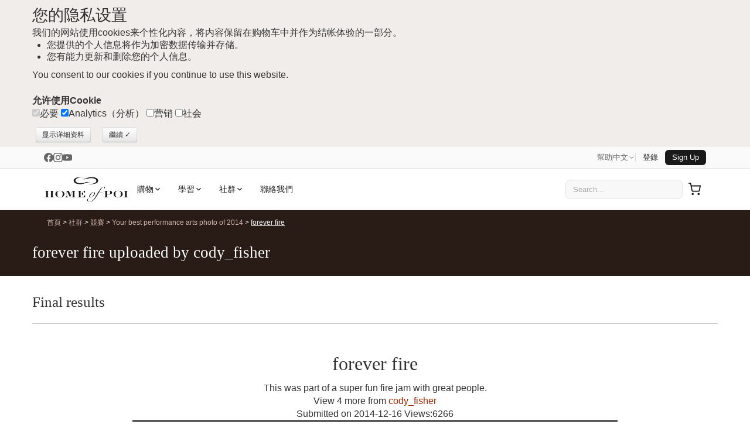

--- FILE ---
content_type: text/html; charset=UTF-8
request_url: https://www.homeofpoi.com/zh/competition/show/57-3729
body_size: 30193
content:
<!DOCTYPE html><html lang="zh" ><head><meta charset="UTF-8"><meta http-equiv="Content-Type" content="text/html; charset=UTF-8"><script async src="https://www.googletagmanager.com/gtag/js?id=G-QVERZXDD4E"></script><script>
  window.dataLayer = window.dataLayer || [];
  function gtag(){dataLayer.push(arguments);}
  gtag('js', new Date());
  gtag('config', 'G-QVERZXDD4E');
</script><script async src="https://www.google-analytics.com/analytics.js"></script><script>(function(w,d,s,l,i){w[l]=w[l]||[];w[l].push({'gtm.start':
new Date().getTime(),event:'gtm.js'});var f=d.getElementsByTagName(s)[0],
j=d.createElement(s),dl=l!='dataLayer'?'&l='+l:'';j.async=true;j.src=
'https://www.googletagmanager.com/gtm.js?id='+i+dl;f.parentNode.insertBefore(j,f);
})(window,document,'script','dataLayer','GTM-K6PB83BB');</script><title>forever fire uploaded by cody_fisher</title><meta name="description" content="View competition entry - forever fire by cody_fisher. Featuring "><meta name="theme-color" content="#ffffff"><meta http-equiv="X-UA-Compatible" content="IE=edge"><meta name="title" content="forever fire uploaded by cody_fisher"><meta name="og:title" content="forever fire uploaded by cody_fisher"><meta name="twitter:creator" content="@homeofpoi"><meta name="twitter:card" content="summary"><meta name="twitter:domain" content="www.homeofpoi.com"><meta name="twitter:title" content="forever fire uploaded by cody_fisher"><meta name="twitter:description" content="View competition entry - forever fire by cody_fisher. Featuring "><link rel="preconnect" href="https://d2afwm0z543sjd.cloudfront.net"><link rel="preconnect" href="https://www.googletagmanager.com"><link rel="prefetch" href="https://d2afwm0z543sjd.cloudfront.net/js-modernizr-2.6.2.min.js"><link rel="prefetch" href="https://d2afwm0z543sjd.cloudfront.net/css-bootstrap.min.first.css"><meta name="robots" content="index, follow"><meta name="viewport" content="width=device-width, initial-scale=1"><link rel="canonical" href="https://www.homeofpoi.com/zh/competition/show/57-3729"><link rel="alternate" hreflang="en-us" href="https://www.homeofpoi.com/us/competition/show/57-3729"><link rel="alternate" hreflang="en" href="https://www.homeofpoi.com/en/competition/show/57-3729"><link rel="alternate" hreflang="ja" href="https://www.homeofpoi.com/jp/competition/show/57-3729"><link rel="alternate" hreflang="ru" href="https://www.homeofpoi.com/ru/competition/show/57-3729"><link rel="alternate" hreflang="de" href="https://www.homeofpoi.com/de/competition/show/57-3729"><link rel="alternate" hreflang="fr" href="https://www.homeofpoi.com/fr/competition/show/57-3729"><link rel="alternate" hreflang="zh" href="https://www.homeofpoi.com/zh/competition/show/57-3729"><link rel="alternate" hreflang="x-default" href="https://www.homeofpoi.com/us/competition/show/57-3729"><link rel="publisher" href="https://plus.google.com/+Homeofpoi"><script src="https://d2afwm0z543sjd.cloudfront.net/js-modernizr-2.6.2.min.js"></script><style>#outer-wrap,.masthead .logo a,.nav-toggle,.top-nav{overflow:hidden}.container-fluid:after,.container:after,.row:after{clear:both}.btn,img{vertical-align:middle}button,html,input,select,textarea{color:#222}body{margin:0;font-family:nunito,"Helvetica Neue",Helvetica,Arial,sans-serif;font-size:16px;color:#333;background-color:#fff;line-height:1.4}[class*=span]{float:left;min-height:1px;margin-left:20px}.span11{width:860px}.span10{width:780px}.span8{width:620px}.span7{width:540px}.span5{width:380px}.span2{width:140px}.span1{width:60px}a{color:#9E2600;text-decoration:none}a:focus,a:hover{color:#333;text-decoration:underline}.text-left{text-align:left}.flex-control-nav,.text-center{text-align:center}.hide{display:none}.show{display:block}h1,h2,h3,h4,h5,h6{font-family:'Lora', serif;margin:10px 0;font-weight:400;line-height:20px;color:inherit;text-rendering:optimizelegibility}h1,h2,h3{line-height:40px}.thumbnail,li{line-height:20px}h1{font-size:27px}h2{font-size:31.5px}h2.normal{font-size:24.5px}h2.small{font-size:17.5px}h3{font-size:24.5px}h4{font-size:17.5px}ol,ul{padding:0;margin:0 0 10px 25px}ol ol,ol ul,ul ol,ul ul{margin-bottom:0}ol.inline,ol.unstyled,ul.inline,ul.unstyled{margin-left:0;list-style:none}.container,.thumbnail>img{margin-right:auto;margin-left:auto}ol.inline>li,ul.inline>li{display:inline-block;padding-left:5px;padding-right:5px}.thumbnail{display:block;padding:4px;border:1px solid #ddd;-webkit-border-radius:4px;-moz-border-radius:4px;border-radius:4px;-webkit-box-shadow:0 1px 3px rgba(0,0,0,.055);-moz-box-shadow:0 1px 3px rgba(0,0,0,.055);box-shadow:0 1px 3px rgba(0,0,0,.055);-webkit-transition:all .2s ease-in-out;-moz-transition:all .2s ease-in-out;-o-transition:all .2s ease-in-out;transition:all .2s ease-in-out}a.thumbnail:focus,a.thumbnail:hover{border-color:#08c;-webkit-box-shadow:0 1px 4px rgba(0,105,214,.25);-moz-box-shadow:0 1px 4px rgba(0,105,214,.25);box-shadow:0 1px 4px rgba(0,105,214,.25)}.thumbnail>img{display:block;max-width:100%}.thumbnail .caption{padding:9px;color:#555}.hidden{display:none!important;visibility:hidden}.img-payment{max-width:100%;height:auto;display:block}.thawteseal img{max-width:80%;height:auto;position:relative;top:0;right:-37px;padding:5px 0 5px 3px}::-moz-selection{text-shadow:none}::selection{text-shadow:none}

#inner-wrap,#outer-wrap{width:100%}
.masthead-outer{height:157px;background-image:url(https://d2afwm0z543sjd.cloudfront.net/img-screen_masthead_bg.png)}#top_bg{width:245px;height:294px;background-image:url(https://d2afwm0z543sjd.cloudfront.net/img-screen_body_bg_top.png);position:absolute;top:0;left:0;display:none}
.container-fluid:after,.container-fluid:before,.container:after,.container:before

{display:table;content:"";line-height:0}.container,.navbar-fixed-bottom .container,.navbar-fixed-top .container,.navbar-static-top .container{width:940px}.container-fluid{padding-right:20px;padding-left:20px}.masthead{height:107px}.masthead .logo{height:107px;width:286px;float:left;position:relative}

.masthead .logo a{display:block;height:110px;width:286px;background-image:url(https://d2afwm0z543sjd.cloudfront.net/img-logo.svg);background-size: 286px 89px;background-repeat:no-repeat;background-position:0 10px;text-indent:-200px;position:absolute}

.masthead-controls{width:300px;margin-top:4px;float:right}.masthead-controls .search .searchbox{ padding: 8px;width:70%;border:none;background-color:#f2f0ed; border-radius:25px; margin-left: 66px; color:#595959;}

.masthead-controls .search .searchbutton{background-image:url(https://d2afwm0z543sjd.cloudfront.net/img-search.svg);background-size: 64px 43px;background-position:center;border:1px solid #301E17;border-radius:25px;top:-3px;display:block;height:32px;overflow:hidden;position:absolute;right:0;text-indent:-999px;width:32px}.masthead-controls .search{position:relative}.top-nav ul{list-style:none;z-index:1000;margin-right:0;float:right}

.top-nav li{float:left;padding:0 10px}.top-nav li ul{border:none;position:absolute;height:auto;margin:0;padding:0;left:-999em;z-index:500;width:150px;opacity:0;list-style:none;background:#FFF}.top-nav a{color:#5B4033;background:0 0;font-size:12px;font-weight:600;text-transform:uppercase}.top-nav li.active>a,.top-nav li.current>a,.top-nav li:hover>a{color:#FF6538;text-decoration:none}.top-nav li li{width:120px;float:left;margin:0;padding:15px;border:none;text-transform:none}

.top-nav li li a,.top-nav li:hover li a{color:#5B4033;text-transform:none;display:block;padding:0 5px;margin:0;border:none;font-size:16px;font-weight:400;line-height:150%}.top-nav li.currency>ul:after,.top-nav li.currency>ul:before,.top-nav li.language>ul:after,.top-nav li.language>ul:before{content:'';display:inline-block;position:absolute}.nav-toggle,.shop-toggle{display:block;height:39px}.top-nav li li a:hover{color:#CCC3BE;background-color:#5B4033}.top-nav li:hover ul{left:auto;margin:0;opacity:1;border:1px solid #EAE1DC}.top-nav li.currency ul{width:250px}.top-nav li.currency li{width:60px;float:left;margin:0;padding:15px 10px;border:none;text-transform:none}#nav a,.shop-toggle{font-weight:600;text-transform:uppercase}.top-nav li.currency:hover ul{margin-left:-220px}.top-nav li.currency>ul:before{border-left:7px solid transparent;border-right:7px solid transparent;border-bottom:7px solid #ccc;border-bottom-color:rgba(0,0,0,.2);top:-7px;right:9px}.top-nav li.currency>ul:after{border-left:6px solid transparent;border-right:6px solid transparent;border-bottom:6px solid #fff;top:-6px;right:10px}.top-nav li.language>ul:before{border-left:7px solid transparent;border-right:7px solid transparent;border-bottom:7px solid #ccc;border-bottom-color:rgba(0,0,0,.2);top:-7px;left:9px}.top-nav li.language>ul:after{border-left:6px solid transparent;border-right:6px solid transparent;border-bottom:6px solid #fff;top:-6px;left:10px}.nav-toggle{float:left;width:66px;text-indent:-999px;background-image:url(https://d2afwm0z543sjd.cloudfront.net/img-menu.svg);background-position:top center;}.js-nav .nav-toggle,.nav-toggle.nav_open,.nav-toggle:hover{background-position:top center;filter: invert(48%) sepia(97%) saturate(1735%) hue-rotate(335deg) brightness(99%) contrast(105%);}.shop-toggle{float:left;line-height:39px;overflow:hidden;color:#291B16;padding:0 20px}.cart-toggle,.search-toggle{float:right;display:block;width:58px;height:39px;text-indent:-999px;overflow:hidden}.shop-toggle:hover{color:#FF6538;text-decoration:none}.cart-toggle{background-image:url(https://d2afwm0z543sjd.cloudfront.net/img-cart.svg);background-position:top center}.cart-toggle:hover{background-position:top center;filter: invert(48%) sepia(97%) saturate(1735%) hue-rotate(335deg) brightness(99%) contrast(105%);}.search-toggle{background-image:url(https://d2afwm0z543sjd.cloudfront.net/img-search.svg);background-position:top center}.search-toggle:hover{background-position:top center;filter: invert(48%) sepia(97%) saturate(1735%) hue-rotate(335deg) brightness(99%) contrast(105%);}.visible-phone{display:none!important}#nav{position:relative}#nav,#nav ul{line-height:1;list-style:none;margin:0;padding:0}#nav a{display:block;color:#5B4033;padding:15px;font-size:17px;text-decoration:none}


#nav li.active a,#nav li.current a,#nav li:hover a{color:#FF6538;text-decoration:none}#nav li span{display:none}
#nav li ul.level1:after,#nav li ul.level1:before{content:'';display:inline-block;position:absolute}#nav li{float:left}#nav li ul.level1{background:#FFF;left:-999em;position:absolute;z-index:500;height:auto;margin:0;padding:0;width:940px;border:1px solid #EAE1DC}#nav li:hover ul{left:0}#nav li:hover ul.level1 ul{width:190px;float:left;list-style:none;margin:0;padding:20px}#nav li ul.level1:before{border-left:7px solid transparent;border-right:7px solid transparent;border-bottom:7px solid #ccc;border-bottom-color:rgba(0,0,0,.2);top:-7px;left:9px}#nav li ul.level1:after{border-left:6px solid transparent;border-right:6px solid transparent;border-bottom:6px solid #fff;top:-6px;left:10px}#nav li.nav_shop ul.level1:before{left:26px}#nav li.nav_shop ul.level1:after{left:27px}#nav li.nav_community ul.level1:before{left:269px}#nav li.nav_community>ul.level1:after{left:270px}#nav li.nav_learn ul.level1:before{left:99px}#nav li.nav_learn>ul.level1:after{left:100px}#nav li.nav_help ul.level1:before{left:179px}#nav li.nav_help>ul.level1:after{left:180px}.flex-direction-nav .flex-prev,.thumb_slider .flex-direction-nav .flex-prev,.top-texture{left:0}#nav li li{border:none;float:left;margin:0;padding:0;text-transform:none;width:100%}#nav li li li:hover{background-color:#5B4033}#nav li li li:hover a{color:#FFF;text-decoration:none}#nav li li a,#nav li:hover li a{border:none;color:#5B4033;display:block;font-size:16px;line-height:120%;margin:0;padding:8px 20px;text-transform:none;font-weight:400}.banner-outer{background:#291B16;height:500px;position:relative}

.bot-texture,.top-texture{height:10px;position:absolute;width:100%;z-index:3}.top-texture{background-image:url(https://d2afwm0z543sjd.cloudfront.net/img-screen_masthead_bg.png);background-position:bottom center;top:0}

/* .bot-texture{background-image:url(https://d2afwm0z543sjd.cloudfront.net/img-screen_body_bg.png);background-position:top center;bottom:-1px} */


.flexslider{padding:0;background:#fff;position:relative;zoom:1}.flex-pauseplay span{text-transform:capitalize}.flex-viewport{max-height:2000px;-webkit-transition:all 1s ease;-moz-transition:all 1s ease;transition:all 1s ease;}.main_slider .flex-viewport{margin-bottom: 10px}.loading .flex-viewport{max-height:300px}.carousel li{margin-right:5px}.flex-direction-nav a{width:56px;height:46px;margin:-20px 0 0;display:block;background:url(https://d2afwm0z543sjd.cloudfront.net/img-bg_direction_nav.png) no-repeat;position:absolute;bottom:10%;z-index:2;cursor:pointer;text-indent:-9999px}.flex-direction-nav .flex-next{background-position:100% 0;right:-10px}.flexslider:hover .flex-next{opacity:1;right:0}.flexslider:hover .flex-prev{opacity:1;left:0}.flexslider:hover .flex-next:hover,.flexslider:hover .flex-prev:hover{opacity:1}.flex-direction-nav .flex-disabled{}.flex-control-nav{width:100%;position:absolute;bottom:-40px;z-index:3}.flex-control-nav li{margin:0 6px;display:inline-block;zoom:1}.flex-control-paging li a{width:11px;height:11px;display:block;background:#666;background:rgba(0,0,0,.5);cursor:pointer;text-indent:-9999px;-webkit-border-radius:20px;-moz-border-radius:20px;-o-border-radius:20px;border-radius:20px;box-shadow:inset 0 0 3px rgba(0,0,0,.3)}.flex-control-paging li a:hover{background:#333;background:rgba(0,0,0,.7)}.flex-control-paging li a.flex-active{background:#000;background:rgba(0,0,0,.9);cursor:default}.flex-control-thumbs{margin:5px 0 0;position:static;overflow:hidden}@media (min-width:1200px){.socialtext{border-top:1px solid #000; z-index:110; position: fixed; bottom: 0; width: 100%; background-color: #F7F6F5; padding-top:10px; padding-bottom:10px; padding-left:5px; padding-right:40px; text-align:left;  font-size: 16px;}.flex-control-thumbs li{width:75px;margin-right:0px}}@media (max-width:899px){.socialtext{border-top:1px solid #000; z-index:200; position: fixed; bottom: 0; width: 100%; background-color: #F7F6F5; padding-top:5px; padding-bottom:5px; padding-left:5px; padding-right:40px; text-align:left;  font-size: 12px;}}@media (min-width:900px){.socialtext{border-top:1px solid #000; z-index:200; position: fixed; bottom: 0; width: 100%; background-color: #F7F6F5; padding-top:10px; padding-bottom:10px; padding-left:5px; padding-right:40px; text-align:center; font-size: 16px;}}@media (max-width:480px){.socialtext{border-top:1px solid #000; z-index:110; position: fixed; bottom: 0; width: 100%; background-color: #F7F6F5; padding-top:7px; padding-bottom:7px; padding-left:5px; padding-right:40px; text-align:left;  font-size: 12px;}.flex-control-thumbs li{width:75px;margin-right:0px;}}.flex-control-thumbs img{width:100%;display:block;opacity:.7;cursor:pointer}.flex-control-thumbs img:hover{opacity:1}.flex-control-thumbs .flex-active{opacity:1;cursor:default}@media screen and (max-width:860px){.socialtext{border-top:1px solid #000; z-index:110; position: fixed; bottom: 0; width: 100%; background-color: #F7F6F5; padding-top:7px; padding-bottom:7px; padding-left:5px; padding-right:40px; text-align:left;  font-size: 13px;}.flex-direction-nav .flex-prev{opacity:1;left:0}.flex-direction-nav .flex-next{opacity:1;right:0}}.home_banner .slides,.home_banner .slides li{height:500px}.home_banner .flex-control-nav{bottom:5px}.home_banner .flex-control-nav li{margin:0 3px}.home_banner .flex-control-paging li a{width:7px;height:7px;background:#FFF;opacity:.5;box-shadow:inset 0 0 3px #FFF}.home_banner .flex-control-paging li a.flex-active,.home_banner .flex-control-paging li a:hover{background:#FFF;opacity:1}.home_banner .slides .slide_text{position:relative;margin:0 auto;font-size:16px;height:500px}.home_banner .slides .slide_text h2{margin-top:70px;font-size:40px;color:#FFF;font-family:'Lora', serif;font-weight:400}.category_grid h4,.price h4,.product_grid h4{font-family:nunito}.home_banner .slides .slide_text a{color:#FF6538;font-weight:600;margin:0 15px 0 0;display:inline-block;background:#000;background:rgba(0,0,0,.5);padding:12px;-webkit-border-radius:5px;border-radius:5px}.flex-control-nav,.flex-direction-nav,.slides{margin:0;padding:0;list-style:none}.flexslider .slides>li{display:none;-webkit-backface-visibility:hidden}.no-js .slides>li:first-child,.slides:after,html[xmlns] .slides{display:block}.flexslider .slides img{width:100%;display:block}.slides:after{content:".";clear:both;visibility:hidden;line-height:0;height:0}* html .slides{height:1%}.flexslider .slides{zoom:1}.feature_slider .slides{height:280px}.feature_slider .slides li{position:relative;margin-right:20px}.related_slider .slides li{margin-right:30px;width:170px;position: relative;}.cat_slider .slides li{margin-right:10px;width:auto !important;position: relative;}.thumb_slider .slides{height:50px}.thumb_slider .slides li{margin-right:5px}.thumb_slider .slides li a img{border:1px solid #F0F0F0}.thumb_slider .slides li a.active img{border:1px solid #000}.row{margin-left:-20px}.row:after,.row:before{display:table;content:"";line-height:0}.header-outer{position:relative;background:url(https://d2afwm0z543sjd.cloudfront.net/img-header_tiler.png) repeat-y #291B16;height:auto;color:#FFF;padding-bottom:10px;margin-bottom:15px}.breadcrumbs a{color: #ceb5ae}.breadcrumbs a:focus,.breadcrumbs a:hover{color:#FFF;text-decoration:underline}.breadcrumbs{list-style:none;margin:11px 0 11px;padding:0;font-size:12px}.breadcrumbs li{display:inline-block}.body-bgc{background-image:url(https://d2afwm0z543sjd.cloudfront.net/img-screen_body_bg_bottom.png);background-position:bottom right;background-repeat:no-repeat;padding:30px 0}.span12{width:940px}.table td.span12,.table th.span12{float:none;width:924px;margin-left:0}.pull-right,.row-fluid [class*=span].pull-right,[class*=span].pull-right{float:right}.span3{width:220px}.table td.span3,.table th.span3{float:none;width:204px;margin-left:0}.span4{width:300px}.alert{padding:8px 35px 8px 14px;margin-bottom:20px;text-shadow:0 1px 0 rgba(255,255,255,.5);background-color:#fcf8e3;border:1px solid #fbeed5;-webkit-border-radius:4px;-moz-border-radius:4px;border-radius:4px}.alert,.alert h4{color:#9e6606}.alert-info,.alert-info h4{color:#247096}.alert h4{margin:0}.alert .close{position:relative;top:-2px;right:-21px;line-height:20px}.alert-block{padding-top:14px;padding-bottom:14px}.alert-block>p,.alert-block>ul{margin-bottom:0}.alert-block p+p{margin-top:5px}.alert-info{background-color:#d9edf7;border-color:#bce8f1}.close{float:right;font-size:20px;font-weight:700;line-height:20px;color:#000;text-shadow:0 1px 0 #fff;opacity:.2;filter:alpha(opacity=20)}.close:focus,.close:hover{color:#000;text-decoration:none;cursor:pointer;opacity:.4;filter:alpha(opacity=40)}button.close{padding:0;cursor:pointer;background:0 0;border:0;-webkit-appearance:none}.text-right{text-align:right}.btn,.product_image,.promo,button.button span{text-align:center}.span6{width:460px}.table td.span6,.table th.span6{float:none;width:444px;margin-left:0}ul.left_nav{list-style:none;margin:0;border-top:solid 1px #E5E1DE}ul.left_nav li{border-bottom:solid 1px #E5E1DE}ul.left_nav li a{color:#845B48;font-weight:600;line-height:2.5;padding:0 10px;display:block}ul.left_nav li.active a,ul.left_nav li:hover a{color:#FF6538;text-decoration:none;background-color:#F2F0EE}ul.left_nav li.parent{display:none}.span9{width:700px}.table td.span9,.table th.span9{float:none;width:684px;margin-left:0}.category_grid h3,.product_grid h3{color:#845A47;font-size:18px;line-height:20px}.category_grid h4,.product_grid h4{color:#845A47;font-size:18px;line-height:20px}.category_grid h4 small,.product_grid h3 small{font-size:12px}.product_grid h4 small{font-size:12px}.category_item,.product_item{position:relative;margin-bottom:20px;text-align: center;}.image_tabs,.product_image,.product_thumbs{margin:0 0 20px}.img-rounded{-webkit-border-radius:6px;-moz-border-radius:6px;border-radius:6px}.img-polaroid{padding:4px;background-color:#fff;border:1px solid #ccc;border:1px solid rgba(0,0,0,.2);-webkit-box-shadow:0 1px 3px rgba(0,0,0,.1);-moz-box-shadow:0 1px 3px rgba(0,0,0,.1);box-shadow:0 1px 3px rgba(0,0,0,.1)}.thumb_slider{padding:0 30px}.thumb_slider .flex-direction-nav a{width:30px;height:31px;background:url(https://d2afwm0z543sjd.cloudfront.net/img-bg_direction_nav_featured.svg) no-repeat;margin:-15px 0 0}.thumb_slider .flex-direction-nav .flex-next{background-position:100% 0;right:0}.media-nav-tabs>.active>a,.media-nav-tabs>.active>a:focus,.media-nav-tabs>.active>a:hover,.nav-tabs>.active>a,.nav-tabs>.active>a:focus,.nav-tabs>.active>a:hover,.product-nav-tabs>.active>a,.product-nav-tabs>.active>a:focus,.product-nav-tabs>.active>a:hover{color:#FFF;background-color:#5A3F33;cursor:default;text-decoration:none}.btn .badge,.btn .label{position:relative;top:-1px}.btn-mini .badge,.btn-mini .label{top:0} .btn-not-clicked {color:#999 !important;background: #fcf8e3 !important; } .btn{display:inline-block;padding:4px 12px;margin-bottom:0;font-size:16px;line-height:20px;color:#333;text-shadow:0 1px 1px rgba(255,255,255,.75);cursor:pointer;background-color:#f5f5f5;background-image:-moz-linear-gradient(top,#fff,#e6e6e6);background-image:-webkit-gradient(linear,0 0,0 100%,from(#fff),to(#e6e6e6));background-image:-webkit-linear-gradient(top,#fff,#e6e6e6);background-image:-o-linear-gradient(top,#fff,#e6e6e6);background-image:linear-gradient(to bottom,#fff,#e6e6e6);background-repeat:repeat-x;border:1px solid #ccc;border-color:#e6e6e6 #e6e6e6 #bfbfbf;border-color:rgba(0,0,0,.1) rgba(0,0,0,.1) rgba(0,0,0,.25);border-bottom-color:#b3b3b3;-webkit-border-radius:4px;-moz-border-radius:4px;border-radius:4px;filter:progid:DXImageTransform.Microsoft.gradient(startColorstr='#ffffffff', endColorstr='#ffe6e6e6', GradientType=0);filter:progid:DXImageTransform.Microsoft.gradient(enabled=false);-webkit-box-shadow:inset 0 1px 0 rgba(255,255,255,.2),0 1px 2px rgba(0,0,0,.05);-moz-box-shadow:inset 0 1px 0 rgba(255,255,255,.2),0 1px 2px rgba(0,0,0,.05);box-shadow:inset 0 1px 0 rgba(255,255,255,.2),0 1px 2px rgba(0,0,0,.05)}.btn.active,.btn.disabled,.btn:active,.btn:focus,.btn:hover,.btn[disabled]{color:#333;background-color:#e6e6e6}.btn:focus,.btn:hover{color:#333;text-decoration:none;background-position:0 -15px;-webkit-transition:background-position .1s linear;-moz-transition:background-position .1s linear;-o-transition:background-position .1s linear;transition:background-position .1s linear}.btn:focus{outline:#333 dotted thin;outline:-webkit-focus-ring-color auto 5px;outline-offset:-2px}.btn.active,.btn:active{background-color:#ccc\9;background-image:none;outline:0;-webkit-box-shadow:inset 0 2px 4px rgba(0,0,0,.15),0 1px 2px rgba(0,0,0,.05);-moz-box-shadow:inset 0 2px 4px rgba(0,0,0,.15),0 1px 2px rgba(0,0,0,.05);box-shadow:inset 0 2px 4px rgba(0,0,0,.15),0 1px 2px rgba(0,0,0,.05)}.btn.disabled,.btn[disabled]{cursor:default;background-image:none;opacity:.65;filter:alpha(opacity=65);-webkit-box-shadow:none;-moz-box-shadow:none;box-shadow:none}.btn-mini [class*=" icon-"],.btn-mini [class^=icon-]{margin-top:-1px}.btn-mini{padding:0 6px;font-size:10.5px;-webkit-border-radius:3px;-moz-border-radius:3px;border-radius:3px}.btn-primary.active{color:rgba(255,255,255,.75)}.row-fluid [class*=span].hide,[class*=span].hide{display:none}.price h4{color:#845A47;font-size:34px;line-height:1.2}.price h4 small{font-size:12px}.form_list,.product_options_list{list-style:none;margin:10px 0}.form_list li,.product_options_list li{margin:5px 0}.form_list label,.product_options_list label{width:160px;display:inline-block;font-weight:600}.product_options{margin-bottom:30px}button.button{background:0 0;border:0;cursor:pointer;margin:5px;overflow:visible;padding:0;width:auto}

button.button span{background-color:#FFD814;color:#000;display:block;float:left;font-weight:600;white-space:nowrap;-webkit-border-radius:5px;-moz-border-radius:5px;border-radius:5px;-webkit-transition:background .3s;-moz-transition:background .3s;-ms-transition:background .3s;-o-transition:background .3s;transition:background .3s}button.button:hover span{background-color:#F4C02B;color:#000}button.button span span{font-size:12px;height:26px;line-height:26px;padding:0 10px}button.button.large{margin-right:10px}button.button.large span span{font-size:16px;height:42px;line-height:42px;padding:0 20px}button.button.brown span{background-color:#050505;color:#FFF;background-image:none;}a.button span{background-color:#FFD814;color:#000;display:inline-block;font-weight:600;padding:0;white-space:nowrap;-webkit-border-radius:5px;-moz-border-radius:5px;border-radius:5px;-webkit-transition:background .3s;-moz-transition:background .3s;-ms-transition:background .3s;-o-transition:background .3s;transition:background .3s}a.button:hover span{background-color:#F4C02B;color:#000}a.button span span{font-size:12px;height:26px;line-height:26px;padding:0 10px}a.button.large{margin-right:10px}a.button.large span span{font-size:16px;height:42px;line-height:42px;padding:0 20px}a.button.brown span{background-color:#020202;color:#FFF;background-image:none;}.media-nav-tabs,.nav-tabs,.product-nav-tabs{border-bottom:1px solid #E5E1DE;list-style:none;margin:0;overflow:hidden;height:32px;line-height:32px}.media-nav-tabs>li,.nav-tabs>li,.product-nav-tabs>li{height:32px;line-height:32px;margin-bottom:-1px;float:left}.nav-tabs>li{width:16%}.media-nav-tabs>li>a,.nav-tabs>li>a,.product-nav-tabs>li>a{text-align:center;margin-right:2px;line-height:16px;font-size:16px;display:block;padding-top:8px;padding-bottom:8px;-webkit-border-radius:4px 4px 0 0;-moz-border-radius:4px 4px 0 0;border-radius:4px 4px 0 0;background-color:#F0EDEB;color:#5A3F33}.feature_slider h4,.related_slider h4{font-family:nunito;color:#845A47}.media-nav-tabs>li>a,.product-nav-tabs>li>a{padding-left:10px;padding-right:10px;font-size:14px}.feature_slider h3,.feature_slider h4{font-size:18px;line-height:20px}.related_slider h3,.feature_slider h3{font-family:nunito;color:#845A47}.media-nav-tabs>li>a:focus,.media-nav-tabs>li>a:hover,.nav-tabs>li>a:focus,.nav-tabs>li>a:hover,.product-nav-tabs>li>a:focus,.product-nav-tabs>li>a:hover{border-color:#eee #eee #ddd}.tab-content>.tab-pane{display:none}.tab-content>.active{display:block;padding:10px}.pull-left{float:left}.feature_slider{border-bottom:solid 1px #EAE1DC;padding:0 0 26px}.feature_slider .flex-direction-nav a{width:30px;height:31px;background:url(https://d2afwm0z543sjd.cloudfront.net/img-bg_direction_nav_featured.svg) no-repeat}.feature_slider .flex-direction-nav .flex-next{background-position:100% 0;right:-5px;top:50%}.feature_slider .flex-direction-nav .flex-prev{left:-5px;top:50%}.feature_slider h4 small{font-size:12px}.related_slider h3,.related_slider h4{font-size:18px;line-height:20px}.shop_slider .flex-direction-nav a{width:24px;height:24px;background:url(https://d2afwm0z543sjd.cloudfront.net/img-bg_direction_nav_featured.svg) no-repeat;top:-45px;margin:0;opacity:1}.shop_slider .flex-direction-nav .flex-next{background-position:100% 0;right:0}.shop_slider .flex-direction-nav .flex-prev{right:24px;left:auto}.related_slider .flex-direction-nav a{width:30px;height:31px;background:url(https://d2afwm0z543sjd.cloudfront.net/img-bg_direction_nav_featured.svg) no-repeat}.related_slider .flex-direction-nav .flex-next{background-position:100% 0;right:-5px; top:50%}.related_slider .flex-direction-nav .flex-prev{left:-5px; top:50%}.related_slider h4 small{font-size:12px}.countstars{display: inline-block; width: 35px;}.star{display:inline-block;width:23px;height:21px;background-image:url(https://d2afwm0z543sjd.cloudfront.net/img-stars_gold.png);background-position:top right;margin-bottom: -3px;}.star.blank{background-position:top left}.promopro{z-index:300;width:57px;height:45px;padding:12px 0 0;position:absolute;left:190px;top:-5px;-webkit-border-radius:30px;border-radius:30px;background-color:#8080FF;-webkit-transform:rotate(330deg);-moz-transform:rotate(330deg);-ms-transform:rotate(330deg);-o-transform:rotate(330deg);font-size:13px;line-height:14px;font-weight:700;text-align:center;color:#FFF}.promo{z-index:300;width:57px;height:45px;padding:12px 0 0;position:absolute;left:5px;top:45px;-webkit-border-radius:30px;border-radius:30px;background-color:#8080FF;-webkit-transform:rotate(330deg);-moz-transform:rotate(330deg);-ms-transform:rotate(330deg);-o-transform:rotate(330deg);font-size:13px;line-height:14px;font-weight:700;color:#FFF}@media (max-width:767px){.socialtext{border-top:1px solid #000; z-index:110; position: fixed; bottom: 0; width: 100%; background-color: #F7F6F5; padding-top:7px; padding-bottom:7px; padding-left:5px; padding-right:40px; text-align:left;  font-size: 13px;}#inner-wrap{left:0}.js-ready #inner-wrap{left:70%}.resp-tabs-container .resp-tab-content{padding:0 15px;border:1px solid #5B4033}.resp-vtabs .resp-tabs-container{border:none;float:none;width:100%;min-height:initial;clear:none}.feature_slider .flex-direction-nav .flex-next,.related_slider .flex-direction-nav .flex-next{right:0;top:50%}.feature_slider .flex-direction-nav .flex-prev,.related_slider .flex-direction-nav .flex-prev{left:0; top:50%}.left_nav_container{display:none;position:relative;min-height:35px;margin:0 0 20px}.left_nav_container ul.left_nav{display:none;width:260px;padding:0;position:absolute;top:0;left:0;border:1px solid #aaa;background:url(https://d2afwm0z543sjd.cloudfront.net/img-icon-menu.png) 10px 12px no-repeat #fff;border-radius:5px;box-shadow:0 1px 2px rgba(0,0,0,.3)}.left_nav_container ul.left_nav li{display:none;margin:0}.left_nav_container ul.left_nav .active{display:block}.left_nav_container ul.left_nav a{display:block;padding:5px 5px 5px 32px;text-align:left}.left_nav_container ul.left_nav .active a{background:0 0;color:#666}.left_nav_container ul.open{background-image:none}.left_nav_container ul.open li{display:block;margin:0}.left_nav_container ul.open .active{background:url(https://d2afwm0z543sjd.cloudfront.net/img-icon-check.png) 10px 12px no-repeat}.body-bgc,.body-outer,.masthead-outer{background-image:none}.left_nav_container.right ul{left:auto;right:0}.left_nav_container.center ul{left:50%;margin-left:-90px}.col_left h4{display:none}.row-fluid .span12,.span12{width:100%;-webkit-box-sizing:border-box;-moz-box-sizing:border-box;box-sizing:border-box}.body-outer{padding:30px 20px}.hidden-phone{display:none!important}.masthead-outer{height:141px}.container-fluid{padding:0}.container{width:auto}.masthead{height:100px}
	
.masthead .logo{height:82px;width:200px;float:left}.masthead .logo a{display:block;height:62px;width:200px;margin:10px;
background-image:url(https://d2afwm0z543sjd.cloudfront.net/img-logo.svg);background-size: 200px 62px;background-repeat:no-repeat;background-position:bottom center;text-indent:-200px;overflow:hidden}

.masthead .search{display:none}.masthead-controls{float:right;margin-top:40px}.navigation{height:39px; background-color:#F0EDEB;border-top:solid 0px #291B16;border-bottom:solid 3px #000000}.visible-phone{display:inherit!important}

#nav-container{position:absolute;top:0;padding-top:85px;height:100%;width:70%;background:#333;left:-70%;-webkit-box-shadow:inset -1.5em 0 1.5em -.75em rgba(0,0,0,.25);-moz-box-shadow:inset -1.5em 0 1.5em -.75em rgba(0,0,0,.25);box-shadow:inset -1.5em 0 1.5em -.75em rgba(0,0,0,.25)}#nav-container:not(:target){z-index:1;height:0}#nav-container .block{position:relative;padding:0}#nav-container ul{float:none}#nav-container li{position:relative;border-top:1px solid #333;float:none}#nav-container li:last-child{border-bottom:1px solid #333}#nav-container li.is-active:after{z-index:50;display:block;content:"";position:absolute;top:50%;right:-.03125em;margin-top:-.625em;border-top:.625em transparent solid;border-bottom:.625em transparent solid;border-right:.625em #fff solid}#nav-container #nav>li>a{font-size:13px;padding:10px 18px;position:relative}#nav-container #nav>li>span{display:inline-block;position:absolute;right:0;height:40px;width:40px;text-align:center;line-height:38px;top:0;font-size:22px;text-indent:-999px;background-image:url(https://d2afwm0z543sjd.cloudfront.net/img-nav_arrows.png)}#nav-container #nav>li:hover>span{background-position:right top}#nav-container #nav>li.mobactive>span{background-position:right bottom}#nav-container #nav>li.current>a,#nav-container #nav>li.mobactive>a,#nav-container #nav>li:hover>a{color:#FF6538;background-color:#F2F0EE;text-decoration:none}#nav-container #nav.nav li ul.level1{border:none;position:relative;height:0;overflow:hidden;margin:0;padding:0;z-index:500;width:100%;opacity:1;list-style:none;background:#FFF;left:auto}#nav-container #nav.nav li:hover ul.level1{left:0;margin:0;opacity:1;border:none}#nav-container #nav.nav li.mobactive ul.level1{left:auto;margin:0;opacity:1;border:none;height:auto}#nav-container #nav.nav li:hover ul.level1 ul{width:auto;float:none;list-style:none;margin:0;padding:0;border-bottom:none}#nav-container #nav.nav>li>ul.level1:after,#nav-container #nav.nav>li>ul.level1:before{content:'';display:inline-block;border-left:none;border-right:none;border-bottom:none;position:relative}#nav-container li li li{border-top:1px solid #333;border-bottom:none}#nav-container li li li:last-child{border-bottom:none}.js-ready #nav-container{height:100%;width:70%;background:#FFF;-webkit-box-shadow:inset -1.5em 0 1.5em -.75em rgba(0,0,0,.25);-moz-box-shadow:inset -1.5em 0 1.5em -.75em rgba(0,0,0,.25);box-shadow:inset -1.5em 0 1.5em -.75em rgba(0,0,0,.25)}.csstransforms3d.csstransitions.js-ready #nav-container{left:0;-webkit-transform:translate3d(-100%,0,0);-moz-transform:translate3d(-100%,0,0);-ms-transform:translate3d(-100%,0,0);-o-transform:translate3d(-100%,0,0);transform:translate3d(-100%,0,0);-webkit-backface-visibility:hidden;-moz-backface-visibility:hidden;-ms-backface-visibility:hidden;-o-backface-visibility:hidden;backface-visibility:hidden}.bot-texture,.top-texture{display:none}.row,.thumbnails{margin-left:0}.header-outer{padding:0 20px}}@media (max-width:480px){h1{font-size:27px}.flex-direction-nav a{width:30px;height:30px;background:url(https://d2afwm0z543sjd.cloudfront.net/img-bg_direction_nav_sm.png) no-repeat}.home_banner .flex-control-nav{display:none}.feature_slider .flex-direction-nav .flex-next,.related_slider .flex-direction-nav .flex-next{right:-5px;top:50%}.feature_slider .flex-direction-nav .flex-prev,.related_slider .flex-direction-nav .flex-prev{left:-5px;top:50%}#main_image.cloudzoom{margin-top:30px;border:1px solid #CCC}.media-object{margin-right:0;margin-left:0}.media .pull-left,.media .pull-right{float:none;display:block;margin-bottom:10px}.body-outer{background-image:none;padding:0 20px}.masthead-outer{height:125px;background-image:none}.masthead{height:84px}.masthead .logo{height:82px;width:100%;float:none}.masthead .logo a{display:block;height:62px;width:200px;margin:10px auto;background-image:url(https://d2afwm0z543sjd.cloudfront.net/img-logo.svg);background-size: 200px 62px;background-repeat:no-repeat;background-position:bottom center;text-indent:-200px;overflow:hidden;position:relative}.masthead-controls{display:none}.banner-outer{height:350px;margin:0;z-index:0}.home_banner .slides .slide_text h2{margin-top:10px;font-size:18px;line-height:20px}.home_banner .slides .slide_text a{font-size:16px;display:block}.home_banner .slides,.home_banner .slides li{height:350px}.home_banner .slides .slide_text{height:350px;padding:30px}.feature_slider .slides li,.related_slider .slides li{margin-right:0;text-align:center}.related_slider .slides li{width:auto}}@media (min-width:768px) and (max-width:979px){#nav li ul.level1,.container,.navbar-fixed-bottom .container,.navbar-fixed-top .container,.navbar-static-top .container,.span12{width:724px}.row{margin-left:-20px}.row:after,.row:before{display:table;content:"";line-height:0}.row:after{clear:both}.uneditable-input.span12,input.span12,textarea.span12{width:710px}.span3{width:166px}.uneditable-input.span3,input.span3,textarea.span3{width:152px}.span6{width:352px}.uneditable-input.span6,input.span6,textarea.span6{width:338px}.span9{width:538px}.uneditable-input.span9,input.span9,textarea.span9{width:524px}[class*=span]{float:left;min-height:1px;margin-left:20px}.span11{width:662px}.span10{width:600px}.span8{width:476px}.span7{width:414px}.span5{width:290px}.span4{width:228px}.span2{width:104px}.span1{width:42px}}@media (min-width:1465px){#top_bg{display:block}}@media (min-width:1100px) and (max-width:1199px){.socialtext{border-top:1px solid #000; z-index:110; position: fixed; bottom: 0; width: 100%; background-color: #F7F6F5; padding-top:10px; padding-bottom:10px; padding-left:5px; padding-right:40px; text-align:center; font-size: 16px;}#top_bg{display:block}}@media (min-width:900px) and (max-width:979px){#top_bg{display:block}}@media (min-width:1200px){.socialtext{border-top:1px solid #000; z-index:110; position: fixed; bottom: 0; width: 100%; background-color: #F7F6F5; padding-top:10px; padding-bottom:10px; padding-left:5px; padding-right:40px; text-align:center; font-size: 16px;}[class*=span]{float:left;min-height:1px;margin-left:30px}.span11{width:1070px} .span10{width:970px}.span8{width:770px}.span7{width:670px}.span5{width:470px}.span4{width:370px}.span2{width:170px}.span1{width:70px}#nav li ul.level1,.container,.navbar-fixed-bottom .container,.navbar-fixed-top .container,.navbar-static-top .container,.span12{width:1170px}.feature_slider .slides li{margin-right:30px}.row{margin-left:-30px}.row:after,.row:before{display:table;content:"";line-height:0}.row:after{clear:both}.uneditable-input.span12,input.span12,textarea.span12{width:1156px}.span3{width:270px}.uneditable-input.span3,input.span3,textarea.span3{width:256px}.span6{width:570px}.uneditable-input.span6,input.span6,textarea.span6{width:556px}.span9{width:870px}.uneditable-input.span9,input.span9,textarea.span9{width:856px}}.btn-brown,.btn-brown.active,.btn-brown.disabled,.btn-brown:active,.btn-brown:focus,.btn-brown:hover,.btn-brown[disabled]{color:#FFF;background-color:#000;background-image:none;}.btn-brown{margin-bottom:3px;color:#FFF;text-shadow:0 -1px 0 rgba(0,0,0,.25);border-color:#020202;border-color:rgba(0,0,0,.1) rgba(0,0,0,.1) rgba(0,0,0,.25);-webkit-box-shadow:none;-moz-box-shadow:none;box-shadow:none;background-image:none;}.btn-small{padding:2px 10px;font-size:11.9px;-webkit-border-radius:3px;-moz-border-radius:3px;border-radius:3px}.btn-small [class*=" icon-"],.btn-small [class^=icon-]{margin-top:0}.btn-padding{margin:12px 6px 0}.alert li a{line-height: 30px;}.product_thumbs .flexslider .flex-viewport {margin: 0px}.related_products .flexslider .flex-viewport {margin: 0px}.home_banner .flex-direction-nav .flex-next{right:0px}.size16{font-family: nunito,"Helvetica Neue",Helvetica,Arial,sans-serif;line-height:19px;font-size:16px}.size15{font-weight: 600;font-family: nunito,"Helvetica Neue",Helvetica,Arial,sans-serif;line-height:18px;font-size:15px;}.size15 small{font-weight: normal;font-size: 14px}.size17{font-family: nunito,"Helvetica Neue",Helvetica,Arial,sans-serif;line-height:19px;font-size:17px}.size18{font-family: nunito,"Helvetica Neue",Helvetica,Arial,sans-serif;line-height:20px;font-size:18px}.nowrap{white-space:nowrap}.membership{text-decoration: none;cursor: pointer;font-size: 12px;line-height: 12px;padding: 2px;display: block;float: left;font-weight: 600;color:#fff;-webkit-border-radius: 5px;-moz-border-radius: 5px;border-radius: 5px;-webkit-transition: background .3s;-moz-transition: background .3s;-ms-transition: background .3s;-o-transition: background .3s;transition: background .3s;}.or-line {border-bottom: 1px solid #cacaca;text-align: center;}.or-line .block {background-color: #fff;width: 100px;margin: 0 auto;position: relative;top: 8px;}.emailbutton-unread { background-color: #fcf8e3 !important; border-color: #fbeed5;}.emailbutton {cursor: pointer;padding: 3px 3px 3px 3px; margin-bottom: 3px;  margin-right: 11px; background-color: #f9f9f9; border: 1px solid #bcbcbc;-webkit-border-radius: 4px; -moz-border-radius: 4px; border-radius: 4px;}.employee-hover img:last-child{display:none}.employee-hover:hover img:first-child{display:none}.employee-hover:hover img:last-child{display:inline-block}.employee-hover img:first-child{display:inline-block}.review_slider .slides{height:280px}.review_slider .slides li{position:relative;margin-right:20px}	.review_slider h4{font-family:nunito;color:#845A47}.review_slider h3,.review_slider h4{font-size:18px;line-height:20px}.review_slider{border-bottom:solid 1px #EAE1DC;padding:0 0 26px}.review_slider .flex-direction-nav a{width:30px;height:31px;background:url(https://d2afwm0z543sjd.cloudfront.net/img-bg_direction_nav_featured.svg) no-repeat}.review_slider .flex-direction-nav .flex-next{background-position:100% 0;right:-5px;top:50%}.review_slider .flex-direction-nav .flex-prev{left:-5px;top:50%}.review_slider h4 small{font-size:12px}@media (max-width:767px){.review_slider .flex-direction-nav .flex-next{right:0;top:50%}.review_slider .flex-direction-nav .flex-prev{left:0;top:50%}}@media (max-width:480px){.review_slider .flex-direction-nav .flex-next{right:-5px;top:50%}.review_slider .flex-direction-nav .flex-prev{left:-5px;top:50%}.review_slider .slides li{margin-right:0;}}@media (min-width:1200px){.socialtext{border-top:1px solid #000; z-index:110; position: fixed; bottom: 0; width: 100%; background-color: #F7F6F5; padding-top:14px; padding-bottom:14px; padding-left:5px; padding-right:40px; text-align:center;  font-size: 18px;}.review_slider .slides li{margin-right:30px}}.comp_slider .slides{height:280px}.comp_slider .slides li{position:relative;margin-right:20px}	.comp_slider h4{font-family:nunito;color:#845A47}.comp_slider h3,.comp_slider h4{font-size:18px;line-height:20px}.comp_slider{border-bottom:solid 1px #EAE1DC;padding:0 0 26px}.comp_slider .flex-direction-nav a{width:30px;height:31px;background:url(https://d2afwm0z543sjd.cloudfront.net/img-bg_direction_nav_featured.svg) no-repeat}.comp_slider .flex-direction-nav .flex-next{background-position:100% 0;right:-5px;top:50%}.comp_slider .flex-direction-nav .flex-prev{left:-5px;top:50%}.comp_slider h4 small{font-size:12px}@media (max-width:767px){.comp_slider .flex-direction-nav .flex-next{right:0;top:50%}.comp_slider .flex-direction-nav .flex-prev{left:0;top:50%}}@media (max-width:480px){.comp_slider .flex-direction-nav .flex-next{right:-5px;top:50%}.comp_slider .flex-direction-nav .flex-prev{left:-5px;top:50%}.comp_slider .slides li{margin-right:0;}}@media (min-width:1200px){.comp_slider .slides li{margin-right:30px}}.main_slider .slides{height:280px}.main_slider .slides li{position:relative;margin-right:0px;}	.main_slider h4{font-family:nunito;color:#845A47}.main_slider h3,.main_slider h4{font-size:18px;line-height:20px}.main_slider{border-bottom:solid 1px #EAE1DC;padding:0 28px 0 28px}.main_slider .flex-direction-nav a{width:30px;height:31px;background:url(https://d2afwm0z543sjd.cloudfront.net/img-bg_direction_nav_featured.svg) no-repeat}.main_slider .flex-direction-nav .flex-next{background-position:100% 0;right:-10px;top:50%}.main_slider .flex-direction-nav .flex-prev{left:-10px;top:50%}.main_slider h4 small{font-size:12px}@media (max-width:767px){.main_slider .flex-direction-nav .flex-next{right:-10px;top:50%}.main_slider .flex-direction-nav .flex-prev{left:-10px;top:50%}}@media (max-width:480px){.socialtext{border-top:1px solid #000; z-index:110; position: fixed; bottom: 0; width: 100%; background-color: #F7F6F5; padding-top:5px; padding-bottom:5px; padding-left:5px; padding-right:40px; text-align:left;  font-size: 12px;}	.main_slider .flex-direction-nav .flex-next{right:-10px;top:50%}.main_slider .flex-direction-nav .flex-prev{left:-10px;top:50%}.main_slider .slides li{margin-right:0;}}@media (min-width:1200px){.main_slider .slides li{margin-right:0px}}.star-ratings-css {unicode-bidi: bidi-override;color: #c5c5c5;height: 20px;font-size:20px;width: 100px;margin: 0 auto;position: relative;padding: 0; text-shadow: 0.4px 0.4px 0.4px #c5c5c5;} .star-ratings-css-top { color: #f5a623;padding: 0;position: absolute;z-index: 1;display: block;top: 0;left: 0;overflow: hidden;margin: 0 auto;}.star-ratings-css-bottom {padding: 0;display: block;z-index: 0;position: absolute}.star-rating { direction: rtl; display: inline-block; padding: 20px} .star-rating input[type=radio] { display: none } .star-rating label { color: #bbb;font-size: 18px;padding-right:5px;cursor: pointer;-webkit-transition: all .3s ease-in-out;transition: all .3s ease-in-out;direction: ltr} .star-rating label:hover, .star-rating label:hover ~ label, .star-rating input[type=radio]:checked ~ label { color: #f2b600 } 

[type=radio].select_color { position: absolute;opacity: 0;width: 0;height: 0; } 
[type=radio].select_color + img { cursor: pointer; } 
[type=radio].select_color + img { outline: 1px solid lightgrey; border-radius: 15px;} 

[type=radio]:checked.select_color + img { outline: 2px solid #FF6538; border-radius: 15px;} 
[type=radio]:checked.select_color + span { border: 2px solid #FF6538;} 
[type=radio].select_option { position: absolute;opacity: 0;width: 0;height: 0; } 
[type=radio]:checked.select_option + span { border: 2px solid #FF6538;}span.overlay {z-index:100;position:absolute;color:white;font-size:16px;height: calc(50% - 4px);width: calc(100% - 8px);background: linear-gradient(rgba(0, 0, 0, 0), rgba(0, 0, 0, 0.8));bottom: 4px;border-radius: 6px;display: flex;align-items: flex-end;justify-content: center;line-height: calc(100% + 15px);} ul.spacing li {line-height: 30px;} .product_hover { text-align: center; }

.form-control{display:block;box-sizing: border-box;height:34px;padding:6px 12px;font-size:14px;line-height:1.42857143;color:#555;background-color:#fff;background-image:none;border:1px solid #ccc;border-radius:4px;-webkit-box-shadow:inset 0 1px 1px rgba(0, 0, 0, 0.075);box-shadow:inset 0 1px 1px rgba(0, 0, 0, 0.075);-webkit-transition:border-color ease-in-out .15s, -webkit-box-shadow ease-in-out .15s;-o-transition:border-color ease-in-out .15s, box-shadow ease-in-out .15s;transition:border-color ease-in-out .15s, box-shadow ease-in-out .15s}.form-control:focus{border-color:#66afe9;outline:0;-webkit-box-shadow:inset 0 1px 1px rgba(0, 0, 0, .075), 0 0 8px rgba(102, 175, 233, 0.6);box-shadow:inset 0 1px 1px rgba(0, 0, 0, .075), 0 0 8px rgba(102, 175, 233, 0.6); }input[type=number]{-webkit-appearance:textfield;-moz-appearance:textfield;}input[type=number]::-webkit-inner-spin-button,input[type=number]::-webkit-outer-spin-button{-webkit-appearance:none}.number-input{border:2px solid #ddd;display:inline-grid}.number-input,.number-input *{box-sizing:border-box}.number-input button{outline:0;-webkit-appearance:none;background-color:transparent;border:none;align-items:center;justify-content:center;height:2rem;cursor:pointer;margin:0;position:relative}.number-input button:after,.number-input button:before{display:inline-block;position:absolute;content:'';width:10px;height:2px;background-color:#212121;transform:translate(-50%,-50%)}.number-input button.plus:after{transform:translate(-50%,-50%) rotate(90deg)}.number-input input[type=number]{font-family:sans-serif;max-width:35px;padding:.5rem;border:solid #ddd;border-width:2px 0;font-size:16px;height:2rem;text-align:center;cursor: default;}div.main_col div li{line-height: 30px}.full-width{width: 100%;}.two-row{height: 54px}.three-row{height: 74px}.square_aspect{aspect-ratio: 1 / 1;}.myface_aspect{aspect-ratio: 192 / 144;}.video_aspect{aspect-ratio: 570 / 320;}.privacy_aspect{aspect-ratio: 64 / 48;}.signature_aspect{aspect-ratio: 67 / 30;}.payment_aspect{aspect-ratio: 67 / 30;}.payment_aspect{aspect-ratio: 552 / 96;}.love_aspect .gift_aspect{aspect-ratio: 270 / 174;}.cat_aspect{aspect-ratio: 270 / 90;}.pdf_aspect{aspect-ratio: 104 / 113;}</style><meta property="og:title" content="forever fire uploaded by cody_fisher"><meta property="og:description" content="View competition entry - forever fire by cody_fisher. Featuring "><meta property="og:type" content="website"><meta property="og:site_name" content="Home of Poi"><meta property="og:url" content="https://www.homeofpoi.com/zh/competition/show/57-3729"><meta name="msvalidate.01" content="0DB7133ECB19CF85097A0368BD4F3CE2"><meta name="google-site-verification" content="bs3WyvgB7wile1yn4K72gMxodIx9A3IuWx-rqWCKUjg"><link rel="apple-touch-icon" sizes="57x57" href="https://d2afwm0z543sjd.cloudfront.net/apple-icon-57x57.png"><link rel="apple-touch-icon" sizes="60x60" href="https://d2afwm0z543sjd.cloudfront.net/apple-icon-60x60.png"><link rel="apple-touch-icon" sizes="72x72" href="https://d2afwm0z543sjd.cloudfront.net/apple-icon-72x72.png"><link rel="apple-touch-icon" sizes="76x76" href="https://d2afwm0z543sjd.cloudfront.net/apple-icon-76x76.png"><link rel="apple-touch-icon" sizes="114x114" href="https://d2afwm0z543sjd.cloudfront.net/apple-icon-114x114.png"><link rel="apple-touch-icon" sizes="120x120" href="https://d2afwm0z543sjd.cloudfront.net/apple-icon-120x120.png"><link rel="apple-touch-icon" sizes="144x144" href="https://d2afwm0z543sjd.cloudfront.net/apple-icon-144x144.png"><link rel="apple-touch-icon" sizes="152x152" href="https://d2afwm0z543sjd.cloudfront.net/apple-icon-152x152.png"><link rel="apple-touch-icon" sizes="180x180" href="https://d2afwm0z543sjd.cloudfront.net/apple-icon-180x180.png"><link rel="icon" type="image/png" sizes="192x192" href="https://d2afwm0z543sjd.cloudfront.net/android-icon-192x192.png"><link rel="icon" type="image/png" sizes="32x32" href="https://d2afwm0z543sjd.cloudfront.net/favicon-32x32.png"><link rel="icon" type="image/png" sizes="96x96" href="https://d2afwm0z543sjd.cloudfront.net/favicon-96x96.png"><link rel="icon" type="image/png" sizes="16x16" href="https://d2afwm0z543sjd.cloudfront.net/favicon-16x16.png"><link rel="manifest" href="https://www.homeofpoi.com/manifest.json"><meta name="msapplication-TileImage" content="/ms-icon-144x144.png"><meta name="theme-color" content="#ffffff"><style id="antiClickjack">body{display:none !important;}</style><script type="application/ld+json">{"@context": "https://schema.org","@type": "Brand","name" : "Home of Poi","brand" : "Home of Poi", "legalName" : "Home of Poi Ltd","url": "https://www.homeofpoi.com","logo": "https://www.homeofpoi.com/img/logo.png","sameAs" : ["https://www.facebook.com/homeofpoi","https://twitter.com/homeofpoi","https://www.pinterest.com/homeofpoi/","https://www.instagram.com/homeofpoi/","https://plus.google.com/+Homeofpoi","https://4sq.com/23tcweu","https://www.yelp.com/biz/home-of-poi-christchurch"]}</script><script type="application/ld+json">{"@context" : "https://schema.org","@type" : "WebSite", "url" : "https://www.homeofpoi.com/","potentialAction" : {"@type" : "SearchAction","target" : "https://www.homeofpoi.com/us/search/search-results.php?catID={search_term_string}","query-input" : "required name=search_term_string"}}</script><style>
	/* Hide old masthead/navigation styles - these are replaced by main_nav */
	.masthead-outer,
	.masthead,
	.navigation,
	#nav-toggle,
	#shop-toggle,
	#cart-toggle,
	#search-toggle,
	#nav-container,
	.top-nav,
	.logo {
		/* Hide old header elements if they somehow appear */
	}
	
	/* Ensure body shows after anti-clickjack */
	body {
		display: block !important;
	}
	
	/* Smooth scrolling */
	html {
		scroll-behavior: smooth;
	}
	
	/* Hide old banner/top texture elements */
	.banner-outer,
	.top-texture,
	.bot-texture {
		display: none;
	}
	</style></head><body><noscript><iframe src="https://www.googletagmanager.com/ns.html?id=GTM-K6PB83BB" height="0" width="0" style="display:none;visibility:hidden"></iframe></noscript><style>
/* Header-specific variables - scoped to avoid affecting site */
.announcement-bar,
.top-bar,
.main-header,
.mobile-menu,
.mobile-search-overlay {
	--header-bg: #ffffff;
	--header-border: #e5e5e5;
	--text-primary: #1a1a1a;
	--text-secondary: #666666;
	--text-muted: #999999;
	--accent-color: #ff6b35;
	--accent-hover: #e55a2b;
	--accent-light: #fff5f2;
	--shadow-sm: 0 1px 3px rgba(0,0,0,0.08);
	--shadow-md: 0 4px 12px rgba(0,0,0,0.1);
	--radius-sm: 6px;
	--radius-md: 8px;
	--transition-fast: 0.15s ease;
	--transition-normal: 0.25s ease;
	--font-family: -apple-system, BlinkMacSystemFont, 'Segoe UI', Roboto, Oxygen, Ubuntu, sans-serif;
	--content-width: 1170px;
}

/* Scoped box-sizing for header elements only */
.announcement-bar *,
.top-bar *,
.main-header *,
.mobile-menu *,
.mobile-search-overlay * {
	box-sizing: border-box;
}

/* ============================================ */
/* ANNOUNCEMENT BAR                             */
/* ============================================ */
.announcement-bar {
	background: linear-gradient(135deg, #1a1a1a 0%, #2d2d2d 100%);
	color: #fff;
	padding: 10px 20px;
	text-align: center;
	position: relative;
	font-family: var(--font-family);
}

.announcement-bar a {
	color: #fff;
	text-decoration: none;
	display: inline-flex;
	align-items: center;
	gap: 12px;
	font-size: 14px;
	font-weight: 500;
}

.announcement-bar a:hover { color: #fff; }

.announcement-badge {
	display: inline-flex;
	padding: 4px 10px;
	background: var(--accent-color);
	border-radius: 20px;
	font-size: 11px;
	font-weight: 600;
	letter-spacing: 0.5px;
	text-transform: uppercase;
}

.announcement-close {
	position: absolute;
	right: 16px;
	top: 50%;
	transform: translateY(-50%);
	background: none;
	border: none;
	color: rgba(255,255,255,0.6);
	font-size: 20px;
	cursor: pointer;
	padding: 4px 8px;
}

.announcement-close:hover { color: #fff; }

@media (max-width: 600px) {
	.announcement-bar { padding: 8px 40px 8px 12px; }
	.announcement-bar a { font-size: 12px; gap: 8px; }
	.announcement-badge { padding: 3px 8px; font-size: 10px; }
}

/* ============================================ */
/* TOP BAR (Help, Language, Login/Signup)       */
/* ============================================ */
.top-bar {
	background: #fafafa;
	border-bottom: 1px solid var(--header-border);
	font-family: var(--font-family);
	font-size: 13px;
}

.top-bar-inner {
	max-width: var(--content-width);
	margin: 0 auto;
	padding: 0 20px;
	display: flex;
	justify-content: flex-end;
	align-items: center;
	height: 36px;
	gap: 20px;
}

.top-bar-spacer {
	flex: 1;
}

.top-bar-social {
	display: flex;
	align-items: center;
	gap: 12px;
}

.top-bar-social a {
	display: flex;
	align-items: center;
	justify-content: center;
	color: var(--text-muted);
	transition: color var(--transition-fast);
}

.top-bar-social a:hover {
	color: var(--accent-color);
}

.top-bar-social svg {
	width: 16px;
	height: 16px;
}

.top-bar a {
	color: var(--text-secondary);
	text-decoration: none;
	transition: color var(--transition-fast);
}

.top-bar a:hover {
	color: var(--text-primary);
}

.top-bar-divider {
	width: 1px;
	height: 14px;
	background: #ddd;
}

/* Language in top bar */
.top-bar-lang {
	position: relative;
}

.top-bar-lang-toggle {
	display: flex;
	align-items: center;
	gap: 4px;
	color: var(--text-secondary);
	cursor: pointer;
	background: none;
	border: none;
	font-size: 13px;
	font-family: var(--font-family);
	padding: 0;
}

.top-bar-lang-toggle:hover {
	color: var(--text-primary);
}

.top-bar-lang-toggle svg {
	width: 12px;
	height: 12px;
}

.top-bar-lang-menu {
	position: absolute;
	top: 100%;
	right: 0;
	margin-top: 4px;
	background: #fff;
	border: 1px solid var(--header-border);
	border-radius: var(--radius-md);
	box-shadow: var(--shadow-md);
	min-width: 160px;
	padding: 8px 0;
	opacity: 0;
	visibility: hidden;
	transform: translateY(10px);
	transition: all var(--transition-normal);
	z-index: 9999;
}

.top-bar-lang:hover .top-bar-lang-menu {
	opacity: 1;
	visibility: visible;
	transform: translateY(0);
}

.top-bar-lang-menu a {
	display: block;
	padding: 10px 16px;
	color: var(--text-secondary);
	font-size: 13px;
	white-space: nowrap;
}

.top-bar-lang-menu a:hover {
	background: var(--accent-light);
	color: var(--accent-color);
}

/* Auth links */
.top-bar-auth {
	display: flex;
	align-items: center;
	gap: 6px;
}

.top-bar-auth a {
	padding: 4px 12px;
	border-radius: var(--radius-sm);
	font-weight: 500;
}

.top-bar-auth .login-link {
	color: var(--text-primary);
}

.top-bar-auth .signup-link {
	background: var(--text-primary);
	color: #fff;
}

.top-bar-auth .signup-link:hover {
	background: #333;
	color: #fff;
}

/* Logged in user */
.top-bar-user {
	display: flex;
	align-items: center;
	gap: 12px;
}

.top-bar-user-name {
	font-weight: 500;
	color: var(--text-primary);
}

/* ============================================ */
/* MAIN HEADER                                  */
/* ============================================ */
.main-header {
	background: var(--header-bg);
	border-bottom: 1px solid var(--header-border);
	position: sticky;
	top: 0;
	z-index: 1000;
	font-family: var(--font-family);
}

.main-header-inner {
	max-width: var(--content-width);
	margin: 0 auto;
	padding: 0 20px;
	display: flex;
	align-items: center;
	height: 70px;
	gap: 30px;
}

/* Logo - using actual image */
.header-logo {
	flex-shrink: 0;
}

.header-logo a {
	display: flex;
	align-items: center;
	text-decoration: none;
}

.header-logo img {
	height: 45px;
	width: auto;
}

/* Desktop Navigation */
.header-nav {
	display: flex;
	align-items: center;
	gap: 4px;
}

.header-nav-item {
	position: relative;
}

.header-nav-link {
	display: flex;
	align-items: center;
	gap: 4px;
	padding: 8px 14px;
	color: var(--text-primary);
	text-decoration: none;
	font-size: 14px;
	font-weight: 500;
	border-radius: var(--radius-sm);
	transition: all var(--transition-fast);
}

.header-nav-link:hover,
.header-nav-link.active {
	background: #f5f5f5;
	color: var(--accent-color);
}

.header-nav-link svg {
	width: 14px;
	height: 14px;
	transition: transform var(--transition-fast);
}

.header-nav-item:hover .header-nav-link svg {
	transform: rotate(180deg);
}

/* Dropdown */
.header-dropdown {
	position: absolute;
	top: 100%;
	left: 0;
	margin-top: 4px;
	background: #fff;
	border: 1px solid var(--header-border);
	border-radius: var(--radius-md);
	box-shadow: var(--shadow-md);
	min-width: 200px;
	padding: 8px 0;
	opacity: 0;
	visibility: hidden;
	transform: translateY(10px);
	transition: all var(--transition-normal);
	z-index: 100;
}

.header-nav-item:hover .header-dropdown {
	opacity: 1;
	visibility: visible;
	transform: translateY(0);
}

.header-dropdown a {
	display: block;
	padding: 10px 16px;
	color: var(--text-secondary);
	text-decoration: none;
	font-size: 14px;
	transition: all var(--transition-fast);
}

.header-dropdown a:hover {
	background: var(--accent-light);
	color: var(--accent-color);
}

/* Wide dropdown for Shop */
.header-dropdown.wide {
	min-width: 500px;
	padding: 20px;
}

/* Shop Mega Menu - 3 columns */
.shop-mega-menu {
	min-width: 580px !important;
	padding: 24px !important;
}

.shop-menu-grid {
	display: grid;
	grid-template-columns: repeat(3, 1fr);
	gap: 30px;
}

.shop-menu-column h4 {
	font-size: 11px;
	font-weight: 700;
	text-transform: uppercase;
	letter-spacing: 0.5px;
	color: var(--accent-color);
	margin: 0 0 12px 0;
	padding-bottom: 8px;
	border-bottom: 2px solid var(--accent-light);
}

.shop-menu-column a {
	display: block;
	padding: 8px 12px;
	margin: 0 -12px;
	color: var(--text-secondary);
	text-decoration: none;
	font-size: 14px;
	transition: all var(--transition-fast);
	border-bottom: none;
	border-radius: var(--radius-sm);
}

.shop-menu-column a:hover {
	background: var(--accent-light);
	color: var(--accent-color);
}

/* NEW Badge */
.new-badge {
	display: inline-block;
	background: #ff6b35;
	color: #fff;
	font-size: 9px;
	font-weight: 700;
	padding: 2px 6px;
	border-radius: 3px;
	text-transform: uppercase;
	letter-spacing: 0.5px;
	margin-left: 6px;
	vertical-align: middle;
}

/* Search - Compact */
.header-search {
	margin-left: auto;
	width: 200px;
	position: relative;
}

.header-search-form {
	display: flex;
	align-items: center;
	position: relative;
}

.header-search-input {
	width: 100%;
	padding: 8px 12px;
	border: 1px solid var(--header-border);
	border-radius: var(--radius-md);
	font-size: 13px;
	font-family: var(--font-family);
	background: #f8f8f8;
	transition: border-color var(--transition-fast), background var(--transition-fast), box-shadow var(--transition-fast);
}

.header-search-input:focus {
	outline: none;
	border-color: var(--accent-color);
	background: #fff;
	box-shadow: 0 0 0 3px var(--accent-light);
}

.header-search-input::placeholder {
	color: #aaa;
}

/* Hide the search icon - just use placeholder text */
.header-search-icon {
	display: none;
}

/* Cart */
.header-cart {
	position: relative;
}

.header-cart-link {
	display: flex;
	align-items: center;
	justify-content: center;
	width: 40px;
	height: 40px;
	color: var(--text-primary);
	text-decoration: none;
	border-radius: var(--radius-sm);
	transition: all var(--transition-fast);
	-webkit-tap-highlight-color: transparent;
	-webkit-touch-callout: none;
	user-select: none;
	outline: none;
}

.header-cart-link:hover,
.header-cart-link:active,
.header-cart-link:focus {
	background: var(--accent-light);
	outline: none;
}

.header-cart-link svg {
	width: 22px;
	height: 22px;
}

.header-cart-badge {
	position: absolute;
	top: 2px;
	right: 2px;
	background: var(--accent-color);
	color: #fff;
	font-size: 10px;
	font-weight: 600;
	min-width: 18px;
	height: 18px;
	border-radius: 9px;
	display: flex;
	align-items: center;
	justify-content: center;
	padding: 0 4px;
}

/* Mobile toggle - hidden on desktop */
.mobile-menu-toggle {
	display: none;
}

/* ============================================ */
/* MOBILE STYLES                                */
/* ============================================ */
@media (max-width: 991px) {
	.top-bar {
		display: none;
	}
	
	.main-header-inner {
		height: 60px;
		padding: 0 12px;
		gap: 12px;
	}
	
	/* Hide desktop nav & search */
	.header-nav,
	.header-search {
		display: none;
	}
	
	/* Show mobile toggle */
	.mobile-menu-toggle {
		display: flex;
		align-items: center;
		justify-content: center;
		width: 40px;
		height: 40px;
		background: none;
		border: none;
		border-radius: var(--radius-sm);
		cursor: pointer;
		color: var(--text-primary);
		order: -1;
		-webkit-tap-highlight-color: transparent;
		-webkit-touch-callout: none;
		user-select: none;
		outline: none;
	}
	
	.mobile-menu-toggle:hover,
	.mobile-menu-toggle:active,
	.mobile-menu-toggle:focus {
		background: var(--accent-light);
		outline: none;
	}
	
	.mobile-menu-toggle svg {
		width: 20px;
		height: 20px;
	}
	
	/* Logo */
	.header-logo {
		flex: 1;
	}
	
	.header-logo img {
		height: 36px;
	}
	
	/* Mobile search icon */
	.mobile-search-btn {
		display: flex;
		align-items: center;
		justify-content: center;
		width: 40px;
		height: 40px;
		background: none;
		border: none;
		cursor: pointer;
		color: var(--text-primary);
		border-radius: var(--radius-sm);
		-webkit-tap-highlight-color: transparent;
		-webkit-touch-callout: none;
		user-select: none;
		outline: none;
	}
	
	.mobile-search-btn:hover,
	.mobile-search-btn:active,
	.mobile-search-btn:focus {
		background: var(--accent-light);
		outline: none;
	}
	
	.mobile-search-btn svg {
		width: 22px;
		height: 22px;
	}
	
	/* Mobile account icon */
	.mobile-account-btn {
		display: flex;
		align-items: center;
		justify-content: center;
		width: 40px;
		height: 40px;
		background: var(--text-primary);
		border: none;
		border-radius: var(--radius-sm);
		color: #fff;
		text-decoration: none;
		-webkit-tap-highlight-color: transparent;
		-webkit-touch-callout: none;
		user-select: none;
		outline: none;
	}
	
	.mobile-account-btn:hover,
	.mobile-account-btn:active,
	.mobile-account-btn:focus {
		background: #333;
		outline: none;
	}
	
	.mobile-account-btn svg {
		width: 20px;
		height: 20px;
	}
}

/* Desktop: hide mobile-only elements */
@media (min-width: 992px) {
	.mobile-search-btn,
	.mobile-account-btn {
		display: none;
	}
}

/* ============================================ */
/* MOBILE SEARCH OVERLAY                        */
/* ============================================ */
.mobile-search-overlay {
	display: none;
	position: fixed;
	top: 0;
	left: 0;
	right: 0;
	background: #fff;
	padding: 12px 16px;
	z-index: 2000;
	box-shadow: var(--shadow-md);
	gap: 10px;
	align-items: center;
}

.mobile-search-overlay.active {
	display: flex;
}

.mobile-search-overlay .header-search {
	flex: 1;
	display: block;
	width: auto;
	margin: 0;
}

.mobile-search-overlay .header-search-input {
	width: 100%;
}

.mobile-search-overlay .header-search-input:focus {
	width: 100%;
}

.mobile-search-close {
	display: flex;
	align-items: center;
	justify-content: center;
	width: 40px;
	height: 40px;
	background: none;
	border: none;
	cursor: pointer;
	color: var(--text-secondary);
	flex-shrink: 0;
}

/* ============================================ */
/* MOBILE SLIDE MENU                            */
/* ============================================ */
.mobile-overlay {
	position: fixed;
	inset: 0;
	background: rgba(0,0,0,0.5);
	opacity: 0;
	visibility: hidden;
	transition: all var(--transition-normal);
	z-index: 9998;
}

.mobile-overlay.active {
	opacity: 1;
	visibility: visible;
}

.mobile-menu {
	position: fixed;
	top: 0;
	left: 0;
	width: 300px;
	max-width: 85vw;
	height: 100%;
	background: #fff;
	transform: translateX(-100%);
	transition: transform var(--transition-normal);
	z-index: 9999;
	overflow-y: auto;
	font-family: var(--font-family);
}

.mobile-menu.active {
	transform: translateX(0);
}

.mobile-menu-header {
	display: flex;
	align-items: center;
	justify-content: space-between;
	padding: 16px 20px;
	border-bottom: 1px solid var(--header-border);
	background: #fafafa;
}

.mobile-menu-title {
	font-size: 16px;
	font-weight: 600;
	color: var(--text-primary);
}

.mobile-menu-close {
	display: flex;
	align-items: center;
	justify-content: center;
	width: 32px;
	height: 32px;
	background: none;
	border: none;
	cursor: pointer;
	color: var(--text-secondary);
	border-radius: var(--radius-sm);
	-webkit-tap-highlight-color: transparent;
	-webkit-touch-callout: none;
	user-select: none;
	outline: none;
}

.mobile-menu-close:hover,
.mobile-menu-close:active,
.mobile-menu-close:focus {
	background: var(--accent-light);
	outline: none;
}

/* User section */
.mobile-menu-user {
	padding: 20px;
	background: #f8f8f8;
	border-bottom: 1px solid var(--header-border);
}

.menu-user-greeting {
	font-size: 13px;
	color: var(--text-muted);
	margin-bottom: 4px;
}

.menu-user-name {
	font-size: 16px;
	font-weight: 600;
	color: var(--text-primary);
	margin-bottom: 12px;
}

.menu-user-actions {
	display: flex;
	gap: 10px;
}

.menu-user-btn {
	flex: 1;
	padding: 10px 14px;
	border-radius: var(--radius-sm);
	font-size: 13px;
	font-weight: 500;
	text-align: center;
	text-decoration: none !important;
	transition: all var(--transition-fast);
	-webkit-tap-highlight-color: transparent;
	-webkit-touch-callout: none;
	user-select: none;
	outline: none;
}

.menu-user-btn.primary {
	background: var(--text-primary);
	color: #fff;
}

.menu-user-btn.primary:hover,
.menu-user-btn.primary:active,
.menu-user-btn.primary:focus {
	background: #333;
	text-decoration: none !important;
	outline: none;
}

.menu-user-btn.secondary {
	background: #fff;
	color: var(--text-primary);
	border: 1px solid var(--header-border);
}

.menu-user-btn.secondary:hover,
.menu-user-btn.secondary:active,
.menu-user-btn.secondary:focus {
	background: var(--accent-light);
	border-color: var(--accent-color);
	text-decoration: none !important;
	outline: none;
}

/* Menu nav */
.mobile-menu-nav {
	padding: 12px 0;
}

.mobile-menu-item {
	border-bottom: 1px solid var(--header-border);
}

.mobile-menu-link {
	display: flex;
	align-items: center;
	justify-content: space-between;
	padding: 14px 20px;
	color: var(--text-primary);
	text-decoration: none !important;
	font-size: 15px;
	font-weight: 500;
	-webkit-tap-highlight-color: transparent;
	-webkit-touch-callout: none;
	user-select: none;
}

.mobile-menu-link:hover,
.mobile-menu-link:active,
.mobile-menu-link:focus {
	background: var(--accent-light);
	color: var(--text-primary);
	text-decoration: none !important;
	outline: none;
}

.mobile-menu-link svg {
	width: 16px;
	height: 16px;
	color: var(--text-muted);
	transition: transform var(--transition-fast);
}

.mobile-menu-item.open .mobile-menu-link svg {
	transform: rotate(180deg);
}

.mobile-submenu {
	display: none;
	background: #f8f8f8;
	padding: 8px 0;
}

.mobile-menu-item.open .mobile-submenu {
	display: block;
}

.mobile-submenu a {
	display: block;
	padding: 10px 20px 10px 36px;
	color: var(--text-secondary);
	text-decoration: none !important;
	font-size: 14px;
	-webkit-tap-highlight-color: transparent;
}

.mobile-submenu a:hover,
.mobile-submenu a:active,
.mobile-submenu a:focus {
	background: var(--accent-light);
	color: var(--accent-color);
	text-decoration: none !important;
	outline: none;
}

/* Mobile submenu sections */
.mobile-submenu-section {
	padding: 8px 0;
	border-bottom: 1px solid var(--header-border);
}

.mobile-submenu-section:last-child {
	border-bottom: none;
}

.mobile-submenu-title {
	display: block;
	padding: 8px 20px 6px 20px;
	font-size: 11px;
	font-weight: 700;
	text-transform: uppercase;
	letter-spacing: 0.5px;
	color: var(--accent-color);
}

.mobile-submenu-section a {
	padding: 8px 20px 8px 32px;
	text-decoration: none !important;
	-webkit-tap-highlight-color: transparent;
}

.mobile-submenu-section a:hover,
.mobile-submenu-section a:active,
.mobile-submenu-section a:focus {
	background: var(--accent-light);
	color: var(--accent-color);
	text-decoration: none !important;
	outline: none;
}

/* Menu footer */
.mobile-menu-footer {
	padding: 20px;
	border-top: 1px solid var(--header-border);
	background: #fafafa;
}

.menu-lang-label {
	font-size: 11px;
	font-weight: 600;
	text-transform: uppercase;
	letter-spacing: 0.5px;
	color: var(--text-muted);
	margin-bottom: 10px;
}

.menu-lang-grid {
	display: grid;
	grid-template-columns: repeat(2, 1fr);
	gap: 8px;
}

.menu-lang-btn {
	padding: 8px 10px;
	background: #fff;
	border: 1px solid var(--header-border);
	border-radius: var(--radius-sm);
	color: var(--text-secondary);
	text-decoration: none;
	font-size: 12px;
	text-align: center;
	transition: all var(--transition-fast);
}

.menu-lang-btn:hover,
.menu-lang-btn.active {
	border-color: var(--accent-color);
	color: var(--accent-color);
	background: var(--accent-light);
}

/* Mobile language dropdown */
.mobile-lang-select-wrapper {
	position: relative;
}

.mobile-lang-select {
	width: 100%;
	padding: 12px 40px 12px 14px;
	font-size: 14px;
	font-family: var(--font-family);
	border: 1px solid var(--header-border);
	border-radius: var(--radius-sm);
	background: #fff;
	color: var(--text-primary);
	cursor: pointer;
	appearance: none;
	-webkit-appearance: none;
	-moz-appearance: none;
}

.mobile-lang-select:focus {
	outline: none;
	border-color: var(--accent-color);
}

.mobile-lang-arrow {
	position: absolute;
	right: 12px;
	top: 50%;
	transform: translateY(-50%);
	width: 16px;
	height: 16px;
	color: var(--text-muted);
	pointer-events: none;
}

/* Social media links in mobile menu */
.menu-social-label {
	font-size: 11px;
	font-weight: 600;
	text-transform: uppercase;
	letter-spacing: 0.5px;
	color: var(--text-muted);
	margin-top: 20px;
	margin-bottom: 12px;
}

.menu-social-links {
	display: flex;
	gap: 12px;
}

.menu-social-link {
	display: flex;
	align-items: center;
	justify-content: center;
	width: 44px;
	height: 44px;
	background: #fff;
	border: 1px solid var(--header-border);
	border-radius: var(--radius-sm);
	color: var(--text-secondary);
	transition: all var(--transition-fast);
}

.menu-social-link:hover {
	background: var(--accent-light);
	border-color: var(--accent-color);
	color: var(--accent-color);
}

.menu-social-link svg {
	width: 20px;
	height: 20px;
}
</style><div id="outer-wrap"><div id="inner-wrap"><div id="cookie_policy" class="show_cookie" style="z-index: 9999;position: relative; background: #f0edeb; padding:8px;"><div class="container"><div class="row"><div class="span12"><div style="font-size: 27px;">您的隐私设置</div>我们的网站使用cookies来个性化内容，将内容保留在购物车中并作为结帐体验的一部分。<ul><li>您提供的个人信息将作为加密数据传输并存储。</li><li>您有能力更新和删除您的个人信息。</li></ul>You consent to our cookies if you continue to use this website.<br><br><strong>允许使用Cookie </strong><br><form id="cookie_permission_form" action="/company/cookie_disclaimer_ajax.php" method="post"><input type="checkbox" id="necessary" name="necessary" value="1" checked="checked" disabled><label for="necessary">必要</label>&nbsp;<input class="cookie_permission" type="checkbox" id="check_analytics" name="check_analytics" value="1" checked="checked"><label for="check_analytics">Analytics（分析）</label>&nbsp;<input class="cookie_permission" type="checkbox" id="check_marketing" name="check_marketing" value="1" ><label for="check_marketing">营销</label>&nbsp;<input class="cookie_permission" type="checkbox" id="check_social" name="check_social" value="1" ><label for="check_social">社会</label><br><a class="btn btn-small btn-padding" href="#cookie_policy" id="show_cookies">显示详细资料</a>&nbsp;&nbsp;<a class="btn btn-small btn-padding" id="continue" href="#">繼續 &#10003;</a>	</form><div id="more_cookies" style="display: none"><ul><li><strong>Necessary Cookies</strong><br>必要的Cookies不能被取消选中，因为它们对我们的网站正常运行是必需的。 他们存储您的语言，货币，购物车和登录凭证。<br></li><li><strong>分析Cookie</strong><br>我们使用google.com analytics和bing.com来监控网站使用情况和页面统计信息，以帮助我们改进我们的网站。 您可以使用上面的勾选框打开或关闭此功能。<br></li><li><strong>营销Cookie</strong><br>营销Cookie可以追踪个人资料。 Google和Bing会监控您的网页浏览量和购买量，以用于其他网站上的广告和再营销。 您可以使用上面的勾选框打开或关闭此功能。<br></li><li><strong>社交Cookie</strong><br>这些第三方Cookie会跟踪个人数据。 这允许Facebook，Twitter和Pinterest整合。 例如。 显示Facebook的&#39;LIKE&#39;按钮。 但他们将能够查看您在我们网站上的操作。 您可以使用上面的勾选框打开或关闭此功能。<br></li></ul></div></div></div></div></div><style>
.announcement-bar {
	background: linear-gradient(135deg, #f47c20 0%, #ff6b35 100%);
	padding: 12px 50px 12px 20px;
	text-align: center;
	position: relative;
	box-shadow: 0 2px 8px rgba(244, 124, 32, 0.3);
}

.announcement-bar a {
	color: #fff;
	text-decoration: none;
	display: inline-flex;
	align-items: center;
	gap: 12px;
	font-size: 15px;
	letter-spacing: 0.3px;
}

.announcement-bar a:hover {
	opacity: 0.95;
}

.announcement-code {
	background: rgba(255, 255, 255, 0.95);
	color: #f47c20;
	padding: 5px 14px;
	border-radius: 4px;
	font-weight: 700;
	font-family: monospace;
	font-size: 14px;
	letter-spacing: 1px;
	border: 2px dashed rgba(244, 124, 32, 0.4);
}

.announcement-discount {
	background: #fff;
	color: #f47c20;
	padding: 3px 10px;
	border-radius: 20px;
	font-weight: 700;
	font-size: 13px;
}

.announcement-cta {
	border-bottom: 1px solid rgba(255, 255, 255, 0.6);
	padding-bottom: 2px;
	transition: border-color 0.2s;
}

.announcement-bar a:hover .announcement-cta {
	border-color: #fff;
}

.announcement-close {
	position: absolute;
	right: 15px;
	top: 50%;
	transform: translateY(-50%);
	background: transparent;
	border: none;
	color: rgba(255, 255, 255, 0.8);
	font-size: 22px;
	cursor: pointer;
	padding: 5px;
	line-height: 1;
	transition: color 0.2s;
}

.announcement-close:hover {
	color: #fff;
}

@media (max-width: 768px) {
	.announcement-bar {
		padding: 10px 40px 10px 15px;
	}
	.announcement-bar a {
		flex-wrap: wrap;
		justify-content: center;
		gap: 8px;
		font-size: 13px;
	}
}
</style><div class="top-bar"><div class="top-bar-inner"><div class="top-bar-social"><a href="https://www.facebook.com/homeofpoi" target="_blank" rel="noopener" title="Facebook"><svg viewBox="0 0 24 24" fill="currentColor" width="16" height="16"><path d="M24 12.073c0-6.627-5.373-12-12-12s-12 5.373-12 12c0 5.99 4.388 10.954 10.125 11.854v-8.385H7.078v-3.47h3.047V9.43c0-3.007 1.792-4.669 4.533-4.669 1.312 0 2.686.235 2.686.235v2.953H15.83c-1.491 0-1.956.925-1.956 1.874v2.25h3.328l-.532 3.47h-2.796v8.385C19.612 23.027 24 18.062 24 12.073z"/></svg></a><a href="https://www.instagram.com/homeofpoi" target="_blank" rel="noopener" title="Instagram"><svg viewBox="0 0 24 24" fill="currentColor" width="16" height="16"><path d="M12 2.163c3.204 0 3.584.012 4.85.07 3.252.148 4.771 1.691 4.919 4.919.058 1.265.069 1.645.069 4.849 0 3.205-.012 3.584-.069 4.849-.149 3.225-1.664 4.771-4.919 4.919-1.266.058-1.644.07-4.85.07-3.204 0-3.584-.012-4.849-.07-3.26-.149-4.771-1.699-4.919-4.92-.058-1.265-.07-1.644-.07-4.849 0-3.204.013-3.583.07-4.849.149-3.227 1.664-4.771 4.919-4.919 1.266-.057 1.645-.069 4.849-.069zM12 0C8.741 0 8.333.014 7.053.072 2.695.272.273 2.69.073 7.052.014 8.333 0 8.741 0 12c0 3.259.014 3.668.072 4.948.2 4.358 2.618 6.78 6.98 6.98C8.333 23.986 8.741 24 12 24c3.259 0 3.668-.014 4.948-.072 4.354-.2 6.782-2.618 6.979-6.98.059-1.28.073-1.689.073-4.948 0-3.259-.014-3.667-.072-4.947-.196-4.354-2.617-6.78-6.979-6.98C15.668.014 15.259 0 12 0zm0 5.838a6.162 6.162 0 100 12.324 6.162 6.162 0 000-12.324zM12 16a4 4 0 110-8 4 4 0 010 8zm6.406-11.845a1.44 1.44 0 100 2.881 1.44 1.44 0 000-2.881z"/></svg></a><a href="https://www.youtube.com/homeofpoi" target="_blank" rel="noopener" title="YouTube"><svg viewBox="0 0 24 24" fill="currentColor" width="16" height="16"><path d="M23.498 6.186a3.016 3.016 0 0 0-2.122-2.136C19.505 3.545 12 3.545 12 3.545s-7.505 0-9.377.505A3.017 3.017 0 0 0 .502 6.186C0 8.07 0 12 0 12s0 3.93.502 5.814a3.016 3.016 0 0 0 2.122 2.136c1.871.505 9.376.505 9.376.505s7.505 0 9.377-.505a3.015 3.015 0 0 0 2.122-2.136C24 15.93 24 12 24 12s0-3.93-.502-5.814zM9.545 15.568V8.432L15.818 12l-6.273 3.568z"/></svg></a></div><div class="top-bar-spacer"></div><a href="/zh/help/faq">幫助</a><span class="top-bar-divider"></span><div class="top-bar-lang"><button class="top-bar-lang-toggle">中文<svg viewBox="0 0 24 24" fill="none" stroke="currentColor" stroke-width="2"><path d="M6 9l6 6 6-6"/></svg></button><div class="top-bar-lang-menu"><a href="/us/competition/show/57-3729">English (inch/ft)</a><a href="/en/competition/show/57-3729">English (cm/m)</a><a href="/de/competition/show/57-3729">Deutsch</a><a href="/fr/competition/show/57-3729">Français</a><a href="/ru/competition/show/57-3729">Русский</a><a href="/jp/competition/show/57-3729">日本語</a><a href="/zh/competition/show/57-3729">中文（簡體）</a></div></div><span class="top-bar-divider"></span><div class="top-bar-auth"><a href="/zh/competition/show/57-3729?action=login" class="login-link">登錄</a><a href="/zh/competition/show/57-3729?action=login" class="signup-link">Sign Up</a></div></div></div><header class="main-header"><div class="main-header-inner"><button class="mobile-menu-toggle" id="mobile-menu-toggle" aria-label="Menu"><svg viewBox="0 0 24 24" fill="none" stroke="currentColor" stroke-width="2"><line x1="3" y1="6" x2="21" y2="6"/><line x1="3" y1="12" x2="21" y2="12"/><line x1="3" y1="18" x2="21" y2="18"/></svg></button><div class="header-logo"><a href="/zh/"><img src="https://www.homeofpoi.com/img/logo.png" alt="Home of Poi" onerror="this.onerror=null; this.src='https://d2afwm0z543sjd.cloudfront.net/img-logo.png';"></a></div><nav class="header-nav" itemscope itemtype="https://www.schema.org/SiteNavigationElement"><div class="header-nav-item"><a href="/zh/shop/" class="header-nav-link "><span itemprop="name">購物</span><svg viewBox="0 0 24 24" fill="none" stroke="currentColor" stroke-width="2"><path d="M6 9l6 6 6-6"/></svg></a><div class="header-dropdown shop-mega-menu"><div class="shop-menu-grid"><div class="shop-menu-column"><h4>Popular</h4><a href="/zh/shop/">浏览商店。</a><a href="/zh/shop/listItems/New-items">新品上市<span class="new-badge">NEW</span></a><a href="/zh/shop/listItems/Top-10">十大熱銷商品。</a><a href="/zh/shop/listItems/Specials">促銷商品</a><a href="/zh/shop/reviews">Testimonials/Reviews</a><a href="/zh/shop/voucher.php">禮卷　</a></div><div class="shop-menu-column"><h4>Flow Arts</h4><a href="/zh/shop/listItems/All-Fabric-Poi">布製Poi</a><a href="/zh/shop/listItems/All-LED-Poi">LED灯</a><a href="/zh/shop/listItems/All-Fire-Poi-Sets">火Poi</a><a href="/zh/shop/listItems/All-Fans">火扇</a><a href="/zh/shop/listItems/Staff-Poles">棍棒/竿子</a><a href="/zh/shop/listItems/Hula-Hoops">呼啦圈</a></div><div class="shop-menu-column"><h4>More Categories</h4><a href="/zh/shop/listItems/All-Juggling-Balls">雜耍球</a><a href="/zh/shop/listItems/Diabolo">扯鈴　</a><a href="/zh/shop/listcats/Personal-Accessories">個人配件</a><a href="/zh/shop/listcats/Shop-for-Parts">購買零件</a><a href="/zh/shop/listcats/Shop-for-Performance">購買表演用品 </a><a href="/zh/shop/listItems/All-Poi">All Poi</a></div></div></div></div><div class="header-nav-item"><a href="/zh/lessons/teach/" class="header-nav-link "><span itemprop="name">學習 </span><svg viewBox="0 0 24 24" fill="none" stroke="currentColor" stroke-width="2"><path d="M6 9l6 6 6-6"/></svg></a><div class="header-dropdown"><a href="/zh/lessons/teach/">所有课程</a><a href="/zh/lessons/teach/POI">Poi課程</a><a href="/zh/lessons/teach/Juggling">雜耍教學影片</a><a href="/zh/lessons/teach/Staff">雜耍棍/短棒 的課程 </a><a href="/zh/lessons/teach/Hoop">呼拉圈課程</a><a href="/zh/lessons/teach/Fire-Training/Fire-training-safety">火舞消防訓練</a></div></div><div class="header-nav-item"><a href="/zh/community/home.php" class="header-nav-link "><span itemprop="name">社群</span><svg viewBox="0 0 24 24" fill="none" stroke="currentColor" stroke-width="2"><path d="M6 9l6 6 6-6"/></svg></a><div class="header-dropdown"><a href="/zh/competition/view-competitions.php">競賽</a><a href="/zh/community/forums/users/">找朋友</a><a href="/zh/community/forums">论坛档案</a><a href="https://www.facebook.com/homeofpoi" target="_blank">Facebook</a><a href="https://www.instagram.com/homeofpoi/" target="_blank">Instagram</a></div></div><div class="header-nav-item"><a href="/zh/company/contact" class="header-nav-link "><span itemprop="name">聯絡我們　</span></a></div></nav><div class="header-search"><form class="header-search-form" method="post" action="/zh/search/search-results.php"><input class="header-search-input" type="text" name="Subject" placeholder="Search..."><input type="hidden" name="token" value="920aa84ed0fb1993bb4f1ed1a470b7087d1e081c789e39a5666d4dcae6cd7e0e"></form></div><button class="mobile-search-btn" id="mobile-search-btn" aria-label="Search"><svg viewBox="0 0 24 24" fill="none" stroke="currentColor" stroke-width="2"><circle cx="11" cy="11" r="8"/><path d="M21 21l-4.35-4.35"/></svg></button><div class="header-cart"><a href="/zh/shop/basket.php" class="header-cart-link" title="購物車 "><svg viewBox="0 0 24 24" fill="none" stroke="currentColor" stroke-width="2"><circle cx="9" cy="21" r="1"/><circle cx="20" cy="21" r="1"/><path d="M1 1h4l2.68 13.39a2 2 0 0 0 2 1.61h9.72a2 2 0 0 0 2-1.61L23 6H6"/></svg></a></div><a href="/zh/competition/show/57-3729?action=login" class="mobile-account-btn" aria-label="Account"><svg viewBox="0 0 24 24" fill="none" stroke="currentColor" stroke-width="2"><path d="M20 21v-2a4 4 0 0 0-4-4H8a4 4 0 0 0-4 4v2"/><circle cx="12" cy="7" r="4"/></svg></a></div></header><div class="mobile-search-overlay" id="mobile-search-overlay"><div class="header-search"><form class="header-search-form" method="post" action="/zh/search/search-results.php"><span class="header-search-icon"><svg width="16" height="16" viewBox="0 0 24 24" fill="none" stroke="currentColor" stroke-width="2"><circle cx="11" cy="11" r="8"/><path d="M21 21l-4.35-4.35"/></svg></span><input class="header-search-input" type="text" name="Subject" placeholder="Search..." autofocus><input type="hidden" name="token" value="920aa84ed0fb1993bb4f1ed1a470b7087d1e081c789e39a5666d4dcae6cd7e0e"></form></div><button class="mobile-search-close" id="mobile-search-close"><svg viewBox="0 0 24 24" fill="none" stroke="currentColor" stroke-width="2" width="24" height="24"><line x1="18" y1="6" x2="6" y2="18"/><line x1="6" y1="6" x2="18" y2="18"/></svg></button></div><div class="mobile-overlay" id="mobile-overlay"></div><nav class="mobile-menu" id="mobile-menu"><div class="mobile-menu-header"><span class="mobile-menu-title">Menu</span><button class="mobile-menu-close" id="mobile-menu-close"><svg viewBox="0 0 24 24" fill="none" stroke="currentColor" stroke-width="2" width="20" height="20"><line x1="18" y1="6" x2="6" y2="18"/><line x1="6" y1="6" x2="18" y2="18"/></svg></button></div><div class="mobile-menu-user"><div class="menu-user-greeting">歡迎</div><div class="menu-user-name">Sign in for the best experience</div><div class="menu-user-actions"><a href="/zh/competition/show/57-3729?action=login" class="menu-user-btn primary">登錄</a><a href="/zh/competition/show/57-3729?action=login" class="menu-user-btn secondary">Sign Up</a></div></div><div class="mobile-menu-nav"><div class="mobile-menu-item" data-expandable><a href="#" class="mobile-menu-link" onclick="toggleSubmenu(this); return false;">購物<svg viewBox="0 0 24 24" fill="none" stroke="currentColor" stroke-width="2"><path d="M6 9l6 6 6-6"/></svg></a><div class="mobile-submenu"><div class="mobile-submenu-section"><span class="mobile-submenu-title">Popular</span><a href="/zh/shop/">浏览商店。</a><a href="/zh/shop/listItems/New-Items">新品上市</a><a href="/zh/shop/listItems/Top-10">十大熱銷商品。</a><a href="/zh/shop/listItems/Specials">促銷商品</a><a href="/zh/shop/reviews">Testimonials/Reviews</a><a href="/zh/shop/voucher.php">禮卷　</a></div><div class="mobile-submenu-section"><span class="mobile-submenu-title">Flow Arts</span><a href="/zh/shop/listItems/All-Fabric-Poi">布製Poi</a><a href="/zh/shop/listItems/LED-Poi">LED灯</a><a href="/zh/shop/listItems/Fire-Poi">火Poi</a><a href="/zh/shop/listItems/Fire-Fans">火扇</a><a href="/zh/shop/listItems/Staff-Poles">棍棒/竿子</a><a href="/zh/shop/listItems/Hula-Hoops">呼啦圈</a></div><div class="mobile-submenu-section"><span class="mobile-submenu-title">More Categories</span><a href="/zh/shop/listItems/All-Juggling-Balls">雜耍球</a><a href="/zh/shop/listItems/Diabolo">扯鈴　</a><a href="/zh/shop/listcats/Personal-Accessories">個人配件</a><a href="/zh/shop/listcats/Shop-for-Parts">購買零件</a><a href="/zh/shop/listcats/Shop-for-Performance">購買表演用品 </a><a href="/zh/shop/listItems/All-Poi">All Poi</a></div></div></div><div class="mobile-menu-item" data-expandable><a href="#" class="mobile-menu-link" onclick="toggleSubmenu(this); return false;">學習 <svg viewBox="0 0 24 24" fill="none" stroke="currentColor" stroke-width="2"><path d="M6 9l6 6 6-6"/></svg></a><div class="mobile-submenu"><a href="/zh/lessons/teach/">所有课程</a><a href="/zh/lessons/teach/POI">Poi課程</a><a href="/zh/lessons/teach/Juggling">雜耍教學影片</a><a href="/zh/lessons/teach/Staff">雜耍棍/短棒 的課程 </a><a href="/zh/lessons/teach/Hoop">呼拉圈課程</a><a href="/zh/lessons/teach/Fire-Training/Fire-training-safety">火舞消防訓練</a></div></div><div class="mobile-menu-item"><a href="/zh/help/faq" class="mobile-menu-link">Help & FAQ</a></div><div class="mobile-menu-item" data-expandable><a href="#" class="mobile-menu-link" onclick="toggleSubmenu(this); return false;">社群<svg viewBox="0 0 24 24" fill="none" stroke="currentColor" stroke-width="2"><path d="M6 9l6 6 6-6"/></svg></a><div class="mobile-submenu"><a href="/zh/community/home.php">Community Home</a><a href="/zh/competition/view-competitions.php">競賽</a><a href="/zh/community/forums/users/">找朋友</a><a href="/zh/community/forums">论坛档案</a><a href="https://www.facebook.com/homeofpoi" target="_blank">Facebook</a><a href="https://www.instagram.com/homeofpoi/" target="_blank">Instagram</a></div></div><div class="mobile-menu-item"><a href="/zh/company/contact" class="mobile-menu-link">聯絡我們　</a></div><div class="mobile-menu-item"><a href="/zh/shop/basket.php" class="mobile-menu-link">購物車  (0)
			</a></div></div><div class="mobile-menu-footer"><div class="menu-lang-label">Language</div><div class="mobile-lang-select-wrapper"><select class="mobile-lang-select" onchange="if(this.value) window.location.href=this.value;"><option value="">Select Language</option><option value="/us/competition/show/57-3729" >English (inch/ft)</option><option value="/en/competition/show/57-3729" >English (cm/m)</option><option value="/de/competition/show/57-3729" >Deutsch</option><option value="/fr/competition/show/57-3729" >Français</option><option value="/ru/competition/show/57-3729" >Русский</option><option value="/jp/competition/show/57-3729" >日本語</option><option value="/zh/competition/show/57-3729" selected>中文（簡體）</option></select><svg class="mobile-lang-arrow" viewBox="0 0 24 24" fill="none" stroke="currentColor" stroke-width="2"><path d="M6 9l6 6 6-6"/></svg></div><div class="menu-social-label">Follow Us</div><div class="menu-social-links"><a href="https://www.facebook.com/homeofpoi" target="_blank" rel="noopener" class="menu-social-link" title="Facebook"><svg viewBox="0 0 24 24" fill="currentColor" width="20" height="20"><path d="M24 12.073c0-6.627-5.373-12-12-12s-12 5.373-12 12c0 5.99 4.388 10.954 10.125 11.854v-8.385H7.078v-3.47h3.047V9.43c0-3.007 1.792-4.669 4.533-4.669 1.312 0 2.686.235 2.686.235v2.953H15.83c-1.491 0-1.956.925-1.956 1.874v2.25h3.328l-.532 3.47h-2.796v8.385C19.612 23.027 24 18.062 24 12.073z"/></svg></a><a href="https://www.instagram.com/homeofpoi" target="_blank" rel="noopener" class="menu-social-link" title="Instagram"><svg viewBox="0 0 24 24" fill="currentColor" width="20" height="20"><path d="M12 2.163c3.204 0 3.584.012 4.85.07 3.252.148 4.771 1.691 4.919 4.919.058 1.265.069 1.645.069 4.849 0 3.205-.012 3.584-.069 4.849-.149 3.225-1.664 4.771-4.919 4.919-1.266.058-1.644.07-4.85.07-3.204 0-3.584-.012-4.849-.07-3.26-.149-4.771-1.699-4.919-4.92-.058-1.265-.07-1.644-.07-4.849 0-3.204.013-3.583.07-4.849.149-3.227 1.664-4.771 4.919-4.919 1.266-.057 1.645-.069 4.849-.069zM12 0C8.741 0 8.333.014 7.053.072 2.695.272.273 2.69.073 7.052.014 8.333 0 8.741 0 12c0 3.259.014 3.668.072 4.948.2 4.358 2.618 6.78 6.98 6.98C8.333 23.986 8.741 24 12 24c3.259 0 3.668-.014 4.948-.072 4.354-.2 6.782-2.618 6.979-6.98.059-1.28.073-1.689.073-4.948 0-3.259-.014-3.667-.072-4.947-.196-4.354-2.617-6.78-6.979-6.98C15.668.014 15.259 0 12 0zm0 5.838a6.162 6.162 0 100 12.324 6.162 6.162 0 000-12.324zM12 16a4 4 0 110-8 4 4 0 010 8zm6.406-11.845a1.44 1.44 0 100 2.881 1.44 1.44 0 000-2.881z"/></svg></a><a href="https://www.youtube.com/homeofpoi" target="_blank" rel="noopener" class="menu-social-link" title="YouTube"><svg viewBox="0 0 24 24" fill="currentColor" width="20" height="20"><path d="M23.498 6.186a3.016 3.016 0 0 0-2.122-2.136C19.505 3.545 12 3.545 12 3.545s-7.505 0-9.377.505A3.017 3.017 0 0 0 .502 6.186C0 8.07 0 12 0 12s0 3.93.502 5.814a3.016 3.016 0 0 0 2.122 2.136c1.871.505 9.376.505 9.376.505s7.505 0 9.377-.505a3.015 3.015 0 0 0 2.122-2.136C24 15.93 24 12 24 12s0-3.93-.502-5.814zM9.545 15.568V8.432L15.818 12l-6.273 3.568z"/></svg></a></div></div></nav><script>
(function() {
	// Mobile menu
	var menuToggle = document.getElementById('mobile-menu-toggle');
	var menuClose = document.getElementById('mobile-menu-close');
	var menuOverlay = document.getElementById('mobile-overlay');
	var mobileMenu = document.getElementById('mobile-menu');
	
	function openMenu() {
		mobileMenu.classList.add('active');
		menuOverlay.classList.add('active');
		document.body.style.overflow = 'hidden';
	}
	
	function closeMenu() {
		mobileMenu.classList.remove('active');
		menuOverlay.classList.remove('active');
		document.body.style.overflow = '';
	}
	
	if (menuToggle) menuToggle.addEventListener('click', openMenu);
	if (menuClose) menuClose.addEventListener('click', closeMenu);
	if (menuOverlay) menuOverlay.addEventListener('click', closeMenu);
	
	// Mobile search
	var searchBtn = document.getElementById('mobile-search-btn');
	var searchClose = document.getElementById('mobile-search-close');
	var searchOverlay = document.getElementById('mobile-search-overlay');
	
	function openSearch() {
		searchOverlay.classList.add('active');
		var input = searchOverlay.querySelector('input[type="text"]');
		if (input) input.focus();
	}
	
	function closeSearch() {
		searchOverlay.classList.remove('active');
	}
	
	if (searchBtn) searchBtn.addEventListener('click', openSearch);
	if (searchClose) searchClose.addEventListener('click', closeSearch);
	
	// Escape key
	document.addEventListener('keydown', function(e) {
		if (e.key === 'Escape') {
			closeMenu();
			closeSearch();
		}
	});
})();

function toggleSubmenu(link) {
	var item = link.closest('.mobile-menu-item');
	if (item) item.classList.toggle('open');
}
</script><div class="header-outer"><div class="top-texture"></div><div class="bot-texture"></div><div class="container"><div class="row"><div class="span12"><div class="breadcrumbs" itemscope itemtype="https://schema.org/BreadcrumbList"><ul itemprop="name" content="Navigation"><li class="hidden-phone" itemprop="itemListElement" itemscope itemtype="https://schema.org/ListItem"><a class="hidden-phone" itemprop="item" href="/zh/"><span itemprop="name">首頁</span></a><meta itemprop="position" content="1" ></li><li class="hidden-phone" itemprop="itemListElement" itemscope itemtype="https://schema.org/ListItem"><span class="divider hidden-phone">&nbsp;&gt;</span> <a class="hidden-phone" itemprop="item" href="/zh/community/home.php"><span itemprop="name">社群</span></a><meta itemprop="position" content="2" ></li><li itemprop="itemListElement" itemscope itemtype="https://schema.org/ListItem"><span class="divider hidden-phone">&nbsp;&gt;</span> <a itemprop="item" href="/zh/competition/view-competitions.php"><span itemprop="name">競賽</span></a><meta itemprop="position" content="3" ></li><li itemprop="itemListElement" itemscope itemtype="https://schema.org/ListItem"><span class="divider">&nbsp;&gt;</span> <a itemprop="item" href="/zh/competition/show/57"><span itemprop="name">Your best performance arts photo of 2014</span></a><meta itemprop="position" content="4" ></li><li class="hidden-phone" itemprop="itemListElement" itemscope itemtype="https://schema.org/ListItem"><span class="divider">&nbsp;&gt;</span> <link itemprop="item" class="hidden-phone" href="/zh/competition/show/57-3729"><span style="text-decoration:underline" itemprop="name">forever fire</span><meta itemprop="position" content="5" ></li></ul></div></div></div><div class="row"><div class="span12"><h1 class="hidden-tablet hidden-phone visable-desktop">forever fire uploaded by cody_fisher</h1></div></div></div></div><div class="body-outer"><div class="body-bg"><div class="container"><div class="body-inner"><div class="row"><div class="span12"><h3>Final results</h3><hr><div class="text-center" id="image" itemscope itemtype="http://schema.org/ImageObject"><br><h2 itemprop="name">forever fire</h2><span itemprop="description">This was part of a super fun fire jam with great people.</span><meta itemprop="keywords" content=""><meta itemprop="url" content="https://www.homeofpoi.com/zh/competition/show/57-3729"><br>View 4 more from <a itemprop="author" href="/zh/community/forums/users/174946"  ><span itemprop="author">cody_fisher</span></a><br>Submitted on <meta itemprop="datePublished" content="2014-12-16">2014-12-16 Views:6266 <br><img style="max-width: 100%; height: auto;" src="https://d2afwm0z543sjd.cloudfront.net/competition-medium-174946-57-0-Fire_poi_boys-3968.jpg" alt="forever fire" title="forever fire uploaded by cody_fisher" itemprop="contentUrl" ><br><br></div></div></div>As picked by HoP<br>
1. <a href="/competition/view_all_entries.php/57_3743">Happy Poi Performance</a> entered by Fee The Faerie<br>
2. <a href="/competition/view_all_entries.php/57_3797">Dragon Sword</a> entered by sandymarabahaya<br>
3. <a href="/competition/view_all_entries.php/57_3819">Dressed up in Flames</a> entered by Leyla Miriam<br><br><div class="row"><div class="span2"><div class="thumbnail" style="margin:10px auto;"><div class="text-center">No. 1<br><a class="fancybox" rel="lightbox" href="/zh/competition/show/57-3835" data-fancybox-href="https://d2afwm0z543sjd.cloudfront.net/competition-medium-206925-57-0-10580223_10152587912419723_7166601789266943204_n.jpg" data-ajax-id="/zh/competition/view_all_entries_modal.php/57-3835" title=""><img class="lazy img-rounded" data-src="https://d2afwm0z543sjd.cloudfront.net/competition-small-206925-57-0-10580223_10152587912419723_7166601789266943204_n.jpg" alt="Dani Divine at Bloodstock Festival" title="Dani Divine at Bloodstock Festival" src="[data-uri]"></a><br>&nbsp;</div></div></div><div class="span2"><div class="thumbnail" style="margin:10px auto;"><div class="text-center">No. 2<br><a class="fancybox" rel="lightbox" href="/zh/competition/show/57-3801" data-fancybox-href="https://d2afwm0z543sjd.cloudfront.net/competition-medium-192597-57-0-1512318_10152445548191721_7813252784702750754_n.jpg" data-ajax-id="/zh/competition/view_all_entries_modal.php/57-3801" title=""><img class="lazy img-rounded" data-src="https://d2afwm0z543sjd.cloudfront.net/competition-small-192597-57-0-1512318_10152445548191721_7813252784702750754_n.jpg" alt="Complete Happiness" title="Complete Happiness" src="[data-uri]"></a><br>&nbsp;</div></div></div><div class="span2"><div class="thumbnail" style="margin:10px auto;"><div class="text-center">No. 3<br><a class="fancybox" rel="lightbox" href="/zh/competition/show/57-3802" data-fancybox-href="https://d2afwm0z543sjd.cloudfront.net/competition-medium-172242-57-0-10750408_10153029070068900_6991026435566104533_o.jpg" data-ajax-id="/zh/competition/view_all_entries_modal.php/57-3802" title=""><img class="lazy img-rounded" data-src="https://d2afwm0z543sjd.cloudfront.net/competition-small-172242-57-0-10750408_10153029070068900_6991026435566104533_o.jpg" alt="In The Streets" title="In The Streets" src="[data-uri]"></a><br>&nbsp;</div></div></div><div class="span2"><div class="thumbnail" style="margin:10px auto;"><div class="text-center">No. 4<br><a class="fancybox" rel="lightbox" href="/zh/competition/show/57-3784" data-fancybox-href="https://d2afwm0z543sjd.cloudfront.net/competition-medium-200542-57-0-10336628_10202058866941867_4994711745133076490_n.jpg" data-ajax-id="/zh/competition/view_all_entries_modal.php/57-3784" title=""><img class="lazy img-rounded" data-src="https://d2afwm0z543sjd.cloudfront.net/competition-small-200542-57-0-10336628_10202058866941867_4994711745133076490_n.jpg" alt="Circus House photo shoot" title="Circus House photo shoot" src="[data-uri]"></a><br>&nbsp;</div></div></div><div class="span2"><div class="thumbnail" style="margin:10px auto;"><div class="text-center">No. 5<br><a class="fancybox" rel="lightbox" href="/zh/competition/show/57-3822" data-fancybox-href="https://d2afwm0z543sjd.cloudfront.net/competition-medium-181868-57-0-4LP_6913.jpg" data-ajax-id="/zh/competition/view_all_entries_modal.php/57-3822" title=""><img class="lazy img-rounded" data-src="https://d2afwm0z543sjd.cloudfront.net/competition-small-181868-57-0-4LP_6913.jpg" alt="Rainbow Whirlwind" title="Rainbow Whirlwind" src="[data-uri]"></a><br>&nbsp;</div></div></div><div class="span2"><div class="thumbnail" style="margin:10px auto;"><div class="text-center">No. 6<br><a class="fancybox" rel="lightbox" href="/zh/competition/show/57-3782" data-fancybox-href="https://d2afwm0z543sjd.cloudfront.net/competition-medium-115990-57-0-10497392_708986662515169_8465187237525462379_o.jpg" data-ajax-id="/zh/competition/view_all_entries_modal.php/57-3782" title=""><img class="lazy img-rounded" data-src="https://d2afwm0z543sjd.cloudfront.net/competition-small-115990-57-0-10497392_708986662515169_8465187237525462379_o.jpg" alt="Squeaks the clown!" title="Squeaks the clown!" src="[data-uri]"></a><br>&nbsp;</div></div></div><div class="span2"><div class="thumbnail" style="margin:10px auto;"><div class="text-center">No. 7<br><a class="fancybox" rel="lightbox" href="/zh/competition/show/57-3764" data-fancybox-href="https://d2afwm0z543sjd.cloudfront.net/competition-medium-206036-57-0-20141212_201921.jpg" data-ajax-id="/zh/competition/view_all_entries_modal.php/57-3764" title=""><img class="lazy img-rounded" data-src="https://d2afwm0z543sjd.cloudfront.net/competition-small-206036-57-0-20141212_201921.jpg" alt="A Boys Dream" title="A Boys Dream" src="[data-uri]"></a><br>&nbsp;</div></div></div><div class="span2"><div class="thumbnail" style="margin:10px auto;"><div class="text-center">No. 8<br><a class="fancybox" rel="lightbox" href="/zh/competition/show/57-3767" data-fancybox-href="https://d2afwm0z543sjd.cloudfront.net/competition-medium-165355-57-0-20141215_135213.jpg" data-ajax-id="/zh/competition/view_all_entries_modal.php/57-3767" title=""><img class="lazy img-rounded" data-src="https://d2afwm0z543sjd.cloudfront.net/competition-small-165355-57-0-20141215_135213.jpg" alt="James River Flow" title="James River Flow" src="[data-uri]"></a><br>&nbsp;</div></div></div><div class="span2"><div class="thumbnail" style="margin:10px auto;"><div class="text-center">No. 9<br><a class="fancybox" rel="lightbox" href="/zh/competition/show/57-3733" data-fancybox-href="https://d2afwm0z543sjd.cloudfront.net/competition-medium-180421-57-0-image.jpg" data-ajax-id="/zh/competition/view_all_entries_modal.php/57-3733" title=""><img class="lazy img-rounded" data-src="https://d2afwm0z543sjd.cloudfront.net/competition-small-180421-57-0-image.jpg" alt="School skippin" title="School skippin" src="[data-uri]"></a><br>&nbsp;</div></div></div><div class="span2"><div class="thumbnail" style="margin:10px auto;"><div class="text-center">No. 10<br><a class="fancybox" rel="lightbox" href="/zh/competition/show/57-3762" data-fancybox-href="https://d2afwm0z543sjd.cloudfront.net/competition-medium-206022-57-0-Jay.jpg" data-ajax-id="/zh/competition/view_all_entries_modal.php/57-3762" title=""><img class="lazy img-rounded" data-src="https://d2afwm0z543sjd.cloudfront.net/competition-small-206022-57-0-Jay.jpg" alt="J Flows at Sunset" title="J Flows at Sunset" src="[data-uri]"></a><br>&nbsp;</div></div></div><div class="span2"><div class="thumbnail" style="margin:10px auto;"><div class="text-center">No. 11<br><a class="fancybox" rel="lightbox" href="/zh/competition/show/57-3724" data-fancybox-href="https://d2afwm0z543sjd.cloudfront.net/competition-medium-191824-57-0-image.jpg" data-ajax-id="/zh/competition/view_all_entries_modal.php/57-3724" title=""><img class="lazy img-rounded" data-src="https://d2afwm0z543sjd.cloudfront.net/competition-small-191824-57-0-image.jpg" alt="Zombie Bazaar Fuego" title="Zombie Bazaar Fuego" src="[data-uri]"></a><br>&nbsp;</div></div></div><div class="span2"><div class="thumbnail" style="margin:10px auto;"><div class="text-center">No. 12<br><a class="fancybox" rel="lightbox" href="/zh/competition/show/57-3811" data-fancybox-href="https://d2afwm0z543sjd.cloudfront.net/competition-medium-200323-57-0-IMG_105688487047092.jpg" data-ajax-id="/zh/competition/view_all_entries_modal.php/57-3811" title=""><img class="lazy img-rounded" data-src="https://d2afwm0z543sjd.cloudfront.net/competition-small-200323-57-0-IMG_105688487047092.jpg" alt="That First Rush" title="That First Rush" src="[data-uri]"></a><br>&nbsp;</div></div></div><div class="span2"><div class="thumbnail" style="margin:10px auto;"><div class="text-center">No. 13<br><a class="fancybox" rel="lightbox" href="/zh/competition/show/57-3773" data-fancybox-href="https://d2afwm0z543sjd.cloudfront.net/competition-medium-206070-57-0-10806265_10154885647885164_4802832627568041127_n.jpg" data-ajax-id="/zh/competition/view_all_entries_modal.php/57-3773" title=""><img class="lazy img-rounded" data-src="https://d2afwm0z543sjd.cloudfront.net/competition-small-206070-57-0-10806265_10154885647885164_4802832627568041127_n.jpg" alt="Fire Whips" title="Fire Whips" src="[data-uri]"></a><br>&nbsp;</div></div></div><div class="span2"><div class="thumbnail" style="margin:10px auto;"><div class="text-center">No. 14<br><a class="fancybox" rel="lightbox" href="/zh/competition/show/57-3754" data-fancybox-href="https://d2afwm0z543sjd.cloudfront.net/competition-medium-193309-57-0-10616173_10204102495978926_6284268160589955184_n.jpg" data-ajax-id="/zh/competition/view_all_entries_modal.php/57-3754" title=""><img class="lazy img-rounded" data-src="https://d2afwm0z543sjd.cloudfront.net/competition-small-193309-57-0-10616173_10204102495978926_6284268160589955184_n.jpg" alt="Wandering Blind" title="Wandering Blind" src="[data-uri]"></a><br>&nbsp;</div></div></div><div class="span2"><div class="thumbnail" style="margin:10px auto;"><div class="text-center">No. 15<br><a class="fancybox" rel="lightbox" href="/zh/competition/show/57-3770" data-fancybox-href="https://d2afwm0z543sjd.cloudfront.net/competition-medium-206054-57-0-ringoffire.jpg" data-ajax-id="/zh/competition/view_all_entries_modal.php/57-3770" title=""><img class="lazy img-rounded" data-src="https://d2afwm0z543sjd.cloudfront.net/competition-small-206054-57-0-ringoffire.jpg" alt="Ring of Fire" title="Ring of Fire" src="[data-uri]"></a><br>&nbsp;</div></div></div><div class="span2"><div class="thumbnail" style="margin:10px auto;"><div class="text-center">No. 16<br><a class="fancybox" rel="lightbox" href="/zh/competition/show/57-3771" data-fancybox-href="https://d2afwm0z543sjd.cloudfront.net/competition-medium-190703-57-0-CIRCUS_HOOP_08_WEB.jpg" data-ajax-id="/zh/competition/view_all_entries_modal.php/57-3771" title=""><img class="lazy img-rounded" data-src="https://d2afwm0z543sjd.cloudfront.net/competition-small-190703-57-0-CIRCUS_HOOP_08_WEB.jpg" alt="Ring of Fire" title="Ring of Fire" src="[data-uri]"></a><br>&nbsp;</div></div></div><div class="span2"><div class="thumbnail" style="margin:10px auto;"><div class="text-center">No. 17<br><a class="fancybox" rel="lightbox" href="/zh/competition/show/57-3792" data-fancybox-href="https://d2afwm0z543sjd.cloudfront.net/competition-medium-206255-57-0-10372523_10204279977493852_4408922958093379124_n.jpg" data-ajax-id="/zh/competition/view_all_entries_modal.php/57-3792" title=""><img class="lazy img-rounded" data-src="https://d2afwm0z543sjd.cloudfront.net/competition-small-206255-57-0-10372523_10204279977493852_4408922958093379124_n.jpg" alt="Rainbow Slinky!" title="Rainbow Slinky!" src="[data-uri]"></a><br>&nbsp;</div></div></div><div class="span2"><div class="thumbnail" style="margin:10px auto;"><div class="text-center">No. 18<br><a class="fancybox" rel="lightbox" href="/zh/competition/show/57-3775" data-fancybox-href="https://d2afwm0z543sjd.cloudfront.net/competition-medium-188682-57-0-image.jpg" data-ajax-id="/zh/competition/view_all_entries_modal.php/57-3775" title=""><img class="lazy img-rounded" data-src="https://d2afwm0z543sjd.cloudfront.net/competition-small-188682-57-0-image.jpg" alt="Firey Clown/Mime" title="Firey Clown/Mime" src="[data-uri]"></a><br>&nbsp;</div></div></div><div class="span2"><div class="thumbnail" style="margin:10px auto;"><div class="text-center">No. 19<br><a class="fancybox" rel="lightbox" href="/zh/competition/show/57-3809" data-fancybox-href="https://d2afwm0z543sjd.cloudfront.net/competition-medium-187459-57-0-Fire_Poi_2.jpg" data-ajax-id="/zh/competition/view_all_entries_modal.php/57-3809" title=""><img class="lazy img-rounded" data-src="https://d2afwm0z543sjd.cloudfront.net/competition-small-187459-57-0-Fire_Poi_2.jpg" alt="Fiery Smile" title="Fiery Smile" src="[data-uri]"></a><br>&nbsp;</div></div></div><div class="span2"><div class="thumbnail" style="margin:10px auto;"><div class="text-center">No. 20<br><a class="fancybox" rel="lightbox" href="/zh/competition/show/57-3727" data-fancybox-href="https://d2afwm0z543sjd.cloudfront.net/competition-medium-205909-57-0-image.jpg" data-ajax-id="/zh/competition/view_all_entries_modal.php/57-3727" title=""><img class="lazy img-rounded" data-src="https://d2afwm0z543sjd.cloudfront.net/competition-small-205909-57-0-image.jpg" alt="Depths of love" title="Depths of love" src="[data-uri]"></a><br>&nbsp;</div></div></div><div class="span2"><div class="thumbnail" style="margin:10px auto;"><div class="text-center">No. 21<br><a class="fancybox" rel="lightbox" href="/zh/competition/show/57-3799" data-fancybox-href="https://d2afwm0z543sjd.cloudfront.net/competition-medium-202581-57-0-IMG_7434.jpg" data-ajax-id="/zh/competition/view_all_entries_modal.php/57-3799" title=""><img class="lazy img-rounded" data-src="https://d2afwm0z543sjd.cloudfront.net/competition-small-202581-57-0-IMG_7434.jpg" alt="Fire buddies" title="Fire buddies" src="[data-uri]"></a><br>&nbsp;</div></div></div><div class="span2"><div class="thumbnail" style="margin:10px auto;"><div class="text-center">No. 22<br><a class="fancybox" rel="lightbox" href="/zh/competition/show/57-3785" data-fancybox-href="https://d2afwm0z543sjd.cloudfront.net/competition-medium-206146-57-0-10577134_10202429014621883_7937400557254671598_n.jpg" data-ajax-id="/zh/competition/view_all_entries_modal.php/57-3785" title=""><img class="lazy img-rounded" data-src="https://d2afwm0z543sjd.cloudfront.net/competition-small-206146-57-0-10577134_10202429014621883_7937400557254671598_n.jpg" alt="Phoenix Rising" title="Phoenix Rising" src="[data-uri]"></a><br>&nbsp;</div></div></div><div class="span2"><div class="thumbnail" style="margin:10px auto;"><div class="text-center">No. 23<br><a class="fancybox" rel="lightbox" href="/zh/competition/show/57-3730" data-fancybox-href="https://d2afwm0z543sjd.cloudfront.net/competition-medium-166413-57-0-image.jpg" data-ajax-id="/zh/competition/view_all_entries_modal.php/57-3730" title=""><img class="lazy img-rounded" data-src="https://d2afwm0z543sjd.cloudfront.net/competition-small-166413-57-0-image.jpg" alt="Here comes the Plume!!" title="Here comes the Plume!!" src="[data-uri]"></a><br>&nbsp;</div></div></div><div class="span2"><div class="thumbnail" style="margin:10px auto;"><div class="text-center">No. 24<br><a class="fancybox" rel="lightbox" href="/zh/competition/show/57-3787" data-fancybox-href="https://d2afwm0z543sjd.cloudfront.net/competition-medium-206165-57-0-10644737_10154698400000627_6376181023551959918_o.jpg" data-ajax-id="/zh/competition/view_all_entries_modal.php/57-3787" title=""><img class="lazy img-rounded" data-src="https://d2afwm0z543sjd.cloudfront.net/competition-small-206165-57-0-10644737_10154698400000627_6376181023551959918_o.jpg" alt="Fire Scimitar ahhhwhooo!" title="Fire Scimitar ahhhwhooo!" src="[data-uri]"></a><br>&nbsp;</div></div></div><div class="span2"><div class="thumbnail" style="margin:10px auto;"><div class="text-center">No. 25<br><a class="fancybox" rel="lightbox" href="/zh/competition/show/57-3818" data-fancybox-href="https://d2afwm0z543sjd.cloudfront.net/competition-medium-147353-57-0-happyfun.jpg" data-ajax-id="/zh/competition/view_all_entries_modal.php/57-3818" title=""><img class="lazy img-rounded" data-src="https://d2afwm0z543sjd.cloudfront.net/competition-small-147353-57-0-happyfun.jpg" alt="Stay out of my planes bro" title="Stay out of my planes bro" src="[data-uri]"></a><br>&nbsp;</div></div></div><div class="span2"><div class="thumbnail" style="margin:10px auto;"><div class="text-center">No. 26<br><a class="fancybox" rel="lightbox" href="/zh/competition/show/57-3741" data-fancybox-href="https://d2afwm0z543sjd.cloudfront.net/competition-medium-180980-57-0-image.jpg" data-ajax-id="/zh/competition/view_all_entries_modal.php/57-3741" title=""><img class="lazy img-rounded" data-src="https://d2afwm0z543sjd.cloudfront.net/competition-small-180980-57-0-image.jpg" alt="Fire Horror" title="Fire Horror" src="[data-uri]"></a><br>&nbsp;</div></div></div><div class="span2"><div class="thumbnail" style="margin:10px auto;"><div class="text-center">No. 27<br><a class="fancybox" rel="lightbox" href="/zh/competition/show/57-3728" data-fancybox-href="https://d2afwm0z543sjd.cloudfront.net/competition-medium-178872-57-0-2014-12-15_17.17.25.jpg" data-ajax-id="/zh/competition/view_all_entries_modal.php/57-3728" title=""><img class="lazy img-rounded" data-src="https://d2afwm0z543sjd.cloudfront.net/competition-small-178872-57-0-2014-12-15_17.17.25.jpg" alt="Night Light" title="Night Light" src="[data-uri]"></a><br>&nbsp;</div></div></div><div class="span2"><div class="thumbnail" style="margin:10px auto;"><div class="text-center">No. 28<br><a class="fancybox" rel="lightbox" href="/zh/competition/show/57-3743" data-fancybox-href="https://d2afwm0z543sjd.cloudfront.net/competition-medium-203884-57-0-received_m_mid_1407783174176_4243007f962295ad69_0.jpg" data-ajax-id="/zh/competition/view_all_entries_modal.php/57-3743" title=""><img class="lazy img-rounded" data-src="https://d2afwm0z543sjd.cloudfront.net/competition-small-203884-57-0-received_m_mid_1407783174176_4243007f962295ad69_0.jpg" alt="Happy Poi Performance" title="Happy Poi Performance" src="[data-uri]"></a><br>&nbsp;</div></div></div><div class="span2"><div class="thumbnail" style="margin:10px auto;"><div class="text-center">No. 29<br><a class="fancybox" rel="lightbox" href="/zh/competition/show/57-3751" data-fancybox-href="https://d2afwm0z543sjd.cloudfront.net/competition-medium-179676-57-0-redpigeons.jpg" data-ajax-id="/zh/competition/view_all_entries_modal.php/57-3751" title=""><img class="lazy img-rounded" data-src="https://d2afwm0z543sjd.cloudfront.net/competition-small-179676-57-0-redpigeons.jpg" alt="Red October" title="Red October" src="[data-uri]"></a><br>&nbsp;</div></div></div><div class="span2"><div class="thumbnail" style="margin:10px auto;"><div class="text-center">No. 30<br><a class="fancybox" rel="lightbox" href="/zh/competition/show/57-3793" data-fancybox-href="https://d2afwm0z543sjd.cloudfront.net/competition-medium-170179-57-0-20.jpg" data-ajax-id="/zh/competition/view_all_entries_modal.php/57-3793" title=""><img class="lazy img-rounded" data-src="https://d2afwm0z543sjd.cloudfront.net/competition-small-170179-57-0-20.jpg" alt="Festival Fans" title="Festival Fans" src="[data-uri]"></a><br>&nbsp;</div></div></div><div class="span2"><div class="thumbnail" style="margin:10px auto;"><div class="text-center">No. 31<br><a class="fancybox" rel="lightbox" href="/zh/competition/show/57-3797" data-fancybox-href="https://d2afwm0z543sjd.cloudfront.net/competition-medium-165854-57-0-hop_competition.jpg" data-ajax-id="/zh/competition/view_all_entries_modal.php/57-3797" title=""><img class="lazy img-rounded" data-src="https://d2afwm0z543sjd.cloudfront.net/competition-small-165854-57-0-hop_competition.jpg" alt="Dragon Sword" title="Dragon Sword" src="[data-uri]"></a><br>&nbsp;</div></div></div><div class="span2"><div class="thumbnail" style="margin:10px auto;"><div class="text-center">No. 32<br><a class="fancybox" rel="lightbox" href="/zh/competition/show/57-3755" data-fancybox-href="https://d2afwm0z543sjd.cloudfront.net/competition-medium-206006-57-0-image.jpg" data-ajax-id="/zh/competition/view_all_entries_modal.php/57-3755" title=""><img class="lazy img-rounded" data-src="https://d2afwm0z543sjd.cloudfront.net/competition-small-206006-57-0-image.jpg" alt="little dragon" title="little dragon" src="[data-uri]"></a><br>&nbsp;</div></div></div><div class="span2"><div class="thumbnail" style="margin:10px auto;"><div class="text-center">No. 33<br><a class="fancybox" rel="lightbox" href="/zh/competition/show/57-3763" data-fancybox-href="https://d2afwm0z543sjd.cloudfront.net/competition-medium-164824-57-0-image.jpg" data-ajax-id="/zh/competition/view_all_entries_modal.php/57-3763" title=""><img class="lazy img-rounded" data-src="https://d2afwm0z543sjd.cloudfront.net/competition-small-164824-57-0-image.jpg" alt="Essence" title="Essence" src="[data-uri]"></a><br>&nbsp;</div></div></div><div class="span2"><div class="thumbnail" style="margin:10px auto;"><div class="text-center">No. 34<br><a class="fancybox" rel="lightbox" href="/zh/competition/show/57-3786" data-fancybox-href="https://d2afwm0z543sjd.cloudfront.net/competition-medium-176866-57-0-Chris__1st_Steel_Wool_Burn_12299.jpg" data-ajax-id="/zh/competition/view_all_entries_modal.php/57-3786" title=""><img class="lazy img-rounded" data-src="https://d2afwm0z543sjd.cloudfront.net/competition-small-176866-57-0-Chris__1st_Steel_Wool_Burn_12299.jpg" alt="make it rain" title="make it rain" src="[data-uri]"></a><br>&nbsp;</div></div></div><div class="span2"><div class="thumbnail" style="margin:10px auto;"><div class="text-center">No. 35<br><a class="fancybox" rel="lightbox" href="/zh/competition/show/57-3805" data-fancybox-href="https://d2afwm0z543sjd.cloudfront.net/competition-medium-111498-57-0-10557616_816391465047338_3115108899879347921_o.jpg" data-ajax-id="/zh/competition/view_all_entries_modal.php/57-3805" title=""><img class="lazy img-rounded" data-src="https://d2afwm0z543sjd.cloudfront.net/competition-small-111498-57-0-10557616_816391465047338_3115108899879347921_o.jpg" alt="Release" title="Release" src="[data-uri]"></a><br>&nbsp;</div></div></div><div class="span2"><div class="thumbnail" style="margin:10px auto;"><div class="text-center">No. 36<br><a class="fancybox" rel="lightbox" href="/zh/competition/show/57-3723" data-fancybox-href="https://d2afwm0z543sjd.cloudfront.net/competition-medium-191588-57-0-mofire.jpg" data-ajax-id="/zh/competition/view_all_entries_modal.php/57-3723" title=""><img class="lazy img-rounded" data-src="https://d2afwm0z543sjd.cloudfront.net/competition-small-191588-57-0-mofire.jpg" alt="Town Square" title="Town Square" src="[data-uri]"></a><br>&nbsp;</div></div></div><div class="span2"><div class="thumbnail" style="margin:10px auto;"><div class="text-center">No. 37<br><a class="fancybox" rel="lightbox" href="/zh/competition/show/57-3812" data-fancybox-href="https://d2afwm0z543sjd.cloudfront.net/competition-medium-206586-57-0-10403781_855690864471292_2380597220893330962_o.jpg" data-ajax-id="/zh/competition/view_all_entries_modal.php/57-3812" title=""><img class="lazy img-rounded" data-src="https://d2afwm0z543sjd.cloudfront.net/competition-small-206586-57-0-10403781_855690864471292_2380597220893330962_o.jpg" alt="Photon Love &amp;lt;3" title="Photon Love &amp;lt;3" src="[data-uri]"></a><br>&nbsp;</div></div></div><div class="span2"><div class="thumbnail" style="margin:10px auto;"><div class="text-center">No. 38<br><a class="fancybox" rel="lightbox" href="/zh/competition/show/57-3738" data-fancybox-href="https://d2afwm0z543sjd.cloudfront.net/competition-medium-134080-57-0-image.jpg" data-ajax-id="/zh/competition/view_all_entries_modal.php/57-3738" title=""><img class="lazy img-rounded" data-src="https://d2afwm0z543sjd.cloudfront.net/competition-small-134080-57-0-image.jpg" alt="fire bender" title="fire bender" src="[data-uri]"></a><br>&nbsp;</div></div></div><div class="span2"><div class="thumbnail" style="margin:10px auto;"><div class="text-center">No. 39<br><a class="fancybox" rel="lightbox" href="/zh/competition/show/57-3814" data-fancybox-href="https://d2afwm0z543sjd.cloudfront.net/competition-medium-185074-57-0-10547156_474810619323204_787964901620403518_o.jpg" data-ajax-id="/zh/competition/view_all_entries_modal.php/57-3814" title=""><img class="lazy img-rounded" data-src="https://d2afwm0z543sjd.cloudfront.net/competition-small-185074-57-0-10547156_474810619323204_787964901620403518_o.jpg" alt="fire nation" title="fire nation" src="[data-uri]"></a><br>&nbsp;</div></div></div><div class="span2"><div class="thumbnail" style="margin:10px auto;"><div class="text-center">No. 40<br><a class="fancybox" rel="lightbox" href="/zh/competition/show/57-3747" data-fancybox-href="https://d2afwm0z543sjd.cloudfront.net/competition-medium-164558-57-0-image.jpg" data-ajax-id="/zh/competition/view_all_entries_modal.php/57-3747" title=""><img class="lazy img-rounded" data-src="https://d2afwm0z543sjd.cloudfront.net/competition-small-164558-57-0-image.jpg" alt="Wakawakawaka" title="Wakawakawaka" src="[data-uri]"></a><br>&nbsp;</div></div></div><div class="span2"><div class="thumbnail" style="margin:10px auto;"><div class="text-center">No. 41<br><a class="fancybox" rel="lightbox" href="/zh/competition/show/57-3806" data-fancybox-href="https://d2afwm0z543sjd.cloudfront.net/competition-medium-206564-57-0-1796631_402448729902491_1782279497034057513_n.jpg" data-ajax-id="/zh/competition/view_all_entries_modal.php/57-3806" title=""><img class="lazy img-rounded" data-src="https://d2afwm0z543sjd.cloudfront.net/competition-small-206564-57-0-1796631_402448729902491_1782279497034057513_n.jpg" alt="Eternally Entranced" title="Eternally Entranced" src="[data-uri]"></a><br>&nbsp;</div></div></div><div class="span2"><div class="thumbnail" style="margin:10px auto;"><div class="text-center">No. 42<br><a class="fancybox" rel="lightbox" href="/zh/competition/show/57-3761" data-fancybox-href="https://d2afwm0z543sjd.cloudfront.net/competition-medium-148249-57-0-20141025-KW7_0032.jpg" data-ajax-id="/zh/competition/view_all_entries_modal.php/57-3761" title=""><img class="lazy img-rounded" data-src="https://d2afwm0z543sjd.cloudfront.net/competition-small-148249-57-0-20141025-KW7_0032.jpg" alt="A Poi-fect Wedding" title="A Poi-fect Wedding" src="[data-uri]"></a><br>&nbsp;</div></div></div><div class="span2"><div class="thumbnail" style="margin:10px auto;"><div class="text-center">No. 43<br><a class="fancybox" rel="lightbox" href="/zh/competition/show/57-3780" data-fancybox-href="https://d2afwm0z543sjd.cloudfront.net/competition-medium-203575-57-0-15699724269_ce02edea3b_o.jpg" data-ajax-id="/zh/competition/view_all_entries_modal.php/57-3780" title=""><img class="lazy img-rounded" data-src="https://d2afwm0z543sjd.cloudfront.net/competition-small-203575-57-0-15699724269_ce02edea3b_o.jpg" alt="Balance &amp; Light" title="Balance &amp; Light" src="[data-uri]"></a><br>&nbsp;</div></div></div><div class="span2"><div class="thumbnail" style="margin:10px auto;"><div class="text-center">No. 44<br><a class="fancybox" rel="lightbox" href="/zh/competition/show/57-3794" data-fancybox-href="https://d2afwm0z543sjd.cloudfront.net/competition-medium-181848-57-0-DSCN5410.jpg" data-ajax-id="/zh/competition/view_all_entries_modal.php/57-3794" title=""><img class="lazy img-rounded" data-src="https://d2afwm0z543sjd.cloudfront.net/competition-small-181848-57-0-DSCN5410.jpg" alt="whoop whoop" title="whoop whoop" src="[data-uri]"></a><br>&nbsp;</div></div></div><div class="span2"><div class="thumbnail" style="margin:10px auto;"><div class="text-center">No. 45<br><a class="fancybox" rel="lightbox" href="/zh/competition/show/57-3821" data-fancybox-href="https://d2afwm0z543sjd.cloudfront.net/competition-medium-206674-57-0-dsc03378.jpg" data-ajax-id="/zh/competition/view_all_entries_modal.php/57-3821" title=""><img class="lazy img-rounded" data-src="https://d2afwm0z543sjd.cloudfront.net/competition-small-206674-57-0-dsc03378.jpg" alt="flowers n flow toys" title="flowers n flow toys" src="[data-uri]"></a><br>&nbsp;</div></div></div><div class="span2"><div class="thumbnail" style="margin:10px auto;"><div class="text-center">No. 46<br><a class="fancybox" rel="lightbox" href="/zh/competition/show/57-3777" data-fancybox-href="https://d2afwm0z543sjd.cloudfront.net/competition-medium-206086-57-0-image.jpg" data-ajax-id="/zh/competition/view_all_entries_modal.php/57-3777" title=""><img class="lazy img-rounded" data-src="https://d2afwm0z543sjd.cloudfront.net/competition-small-206086-57-0-image.jpg" alt="Light stick poi" title="Light stick poi" src="[data-uri]"></a><br>&nbsp;</div></div></div><div class="span2"><div class="thumbnail" style="margin:10px auto;"><div class="text-center">No. 47<br><a class="fancybox" rel="lightbox" href="/zh/competition/show/57-3828" data-fancybox-href="https://d2afwm0z543sjd.cloudfront.net/competition-medium-195535-57-0-IMG_3971.jpg" data-ajax-id="/zh/competition/view_all_entries_modal.php/57-3828" title=""><img class="lazy img-rounded" data-src="https://d2afwm0z543sjd.cloudfront.net/competition-small-195535-57-0-IMG_3971.jpg" alt="Shpongled" title="Shpongled" src="[data-uri]"></a><br>&nbsp;</div></div></div><div class="span2"><div class="thumbnail" style="margin:10px auto;"><div class="text-center">No. 48<br><a class="fancybox" rel="lightbox" href="/zh/competition/show/57-3779" data-fancybox-href="https://d2afwm0z543sjd.cloudfront.net/competition-medium-140882-57-0-Screenshot_2014-12-18-01-00-21.jpg" data-ajax-id="/zh/competition/view_all_entries_modal.php/57-3779" title=""><img class="lazy img-rounded" data-src="https://d2afwm0z543sjd.cloudfront.net/competition-small-140882-57-0-Screenshot_2014-12-18-01-00-21.jpg" alt="fire Vs water" title="fire Vs water" src="[data-uri]"></a><br>&nbsp;</div></div></div><div class="span2"><div class="thumbnail" style="margin:10px auto;"><div class="text-center">No. 49<br><a class="fancybox" rel="lightbox" href="/zh/competition/show/57-3783" data-fancybox-href="https://d2afwm0z543sjd.cloudfront.net/competition-medium-188280-57-0-image.jpg" data-ajax-id="/zh/competition/view_all_entries_modal.php/57-3783" title=""><img class="lazy img-rounded" data-src="https://d2afwm0z543sjd.cloudfront.net/competition-small-188280-57-0-image.jpg" alt="Park Jam" title="Park Jam" src="[data-uri]"></a><br>&nbsp;</div></div></div><div class="span2"><div class="thumbnail" style="margin:10px auto;"><div class="text-center">No. 50<br><a class="fancybox" rel="lightbox" href="/zh/competition/show/57-3789" data-fancybox-href="https://d2afwm0z543sjd.cloudfront.net/competition-medium-206229-57-0-DSC6788.jpg" data-ajax-id="/zh/competition/view_all_entries_modal.php/57-3789" title=""><img class="lazy img-rounded" data-src="https://d2afwm0z543sjd.cloudfront.net/competition-small-206229-57-0-DSC6788.jpg" alt="Orbital of colors" title="Orbital of colors" src="[data-uri]"></a><br>&nbsp;</div></div></div><div class="span2"><div class="thumbnail" style="margin:10px auto;"><div class="text-center">No. 51<br><a class="fancybox" rel="lightbox" href="/zh/competition/show/57-3824" data-fancybox-href="https://d2afwm0z543sjd.cloudfront.net/competition-medium-144315-57-0-10286771_10152436857628187_3192964428052579580_o1.jpg" data-ajax-id="/zh/competition/view_all_entries_modal.php/57-3824" title=""><img class="lazy img-rounded" data-src="https://d2afwm0z543sjd.cloudfront.net/competition-small-144315-57-0-10286771_10152436857628187_3192964428052579580_o1.jpg" alt="Fire Dragon" title="Fire Dragon" src="[data-uri]"></a><br>&nbsp;</div></div></div><div class="span2"><div class="thumbnail" style="margin:10px auto;"><div class="text-center">No. 52<br><a class="fancybox" rel="lightbox" href="/zh/competition/show/57-3830" data-fancybox-href="https://d2afwm0z543sjd.cloudfront.net/competition-medium-206811-57-0-Screen_Shot_2014-12-22_at_4.09.57_PM.jpg" data-ajax-id="/zh/competition/view_all_entries_modal.php/57-3830" title=""><img class="lazy img-rounded" data-src="https://d2afwm0z543sjd.cloudfront.net/competition-small-206811-57-0-Screen_Shot_2014-12-22_at_4.09.57_PM.jpg" alt="Quad Iso Fire Hoops" title="Quad Iso Fire Hoops" src="[data-uri]"></a><br>&nbsp;</div></div></div><div class="span2"><div class="thumbnail" style="margin:10px auto;"><div class="text-center">No. 53<br><a class="fancybox" rel="lightbox" href="/zh/competition/show/57-3719" data-fancybox-href="https://d2afwm0z543sjd.cloudfront.net/competition-medium-165495-57-0-in_your_space_burn_off.jpg" data-ajax-id="/zh/competition/view_all_entries_modal.php/57-3719" title=""><img class="lazy img-rounded" data-src="https://d2afwm0z543sjd.cloudfront.net/competition-small-165495-57-0-in_your_space_burn_off.jpg" alt="fire silhouette" title="fire silhouette" src="[data-uri]"></a><br>&nbsp;</div></div></div><div class="span2"><div class="thumbnail" style="margin:10px auto;"><div class="text-center">No. 54<br><a class="fancybox" rel="lightbox" href="/zh/competition/show/57-3729" data-fancybox-href="https://d2afwm0z543sjd.cloudfront.net/competition-medium-174946-57-0-Fire_poi_boys-3968.jpg" data-ajax-id="/zh/competition/view_all_entries_modal.php/57-3729" title=""><img class="lazy img-rounded" data-src="https://d2afwm0z543sjd.cloudfront.net/competition-small-174946-57-0-Fire_poi_boys-3968.jpg" alt="forever fire" title="forever fire" src="[data-uri]"></a><br>&nbsp;</div></div></div><div class="span2"><div class="thumbnail" style="margin:10px auto;"><div class="text-center">No. 55<br><a class="fancybox" rel="lightbox" href="/zh/competition/show/57-3742" data-fancybox-href="https://d2afwm0z543sjd.cloudfront.net/competition-medium-205945-57-0-image.jpg" data-ajax-id="/zh/competition/view_all_entries_modal.php/57-3742" title=""><img class="lazy img-rounded" data-src="https://d2afwm0z543sjd.cloudfront.net/competition-small-205945-57-0-image.jpg" alt="Playa Fans" title="Playa Fans" src="[data-uri]"></a><br>&nbsp;</div></div></div><div class="span2"><div class="thumbnail" style="margin:10px auto;"><div class="text-center">No. 56<br><a class="fancybox" rel="lightbox" href="/zh/competition/show/57-3748" data-fancybox-href="https://d2afwm0z543sjd.cloudfront.net/competition-medium-177354-57-0-IMG_24367101354645.jpg" data-ajax-id="/zh/competition/view_all_entries_modal.php/57-3748" title=""><img class="lazy img-rounded" data-src="https://d2afwm0z543sjd.cloudfront.net/competition-small-177354-57-0-IMG_24367101354645.jpg" alt="Fire Halo" title="Fire Halo" src="[data-uri]"></a><br>&nbsp;</div></div></div><div class="span2"><div class="thumbnail" style="margin:10px auto;"><div class="text-center">No. 57<br><a class="fancybox" rel="lightbox" href="/zh/competition/show/57-3757" data-fancybox-href="https://d2afwm0z543sjd.cloudfront.net/competition-medium-174539-57-0-image.jpg" data-ajax-id="/zh/competition/view_all_entries_modal.php/57-3757" title=""><img class="lazy img-rounded" data-src="https://d2afwm0z543sjd.cloudfront.net/competition-small-174539-57-0-image.jpg" alt="On the river" title="On the river" src="[data-uri]"></a><br>&nbsp;</div></div></div><div class="span2"><div class="thumbnail" style="margin:10px auto;"><div class="text-center">No. 58<br><a class="fancybox" rel="lightbox" href="/zh/competition/show/57-3759" data-fancybox-href="https://d2afwm0z543sjd.cloudfront.net/competition-medium-177620-57-0-image.jpg" data-ajax-id="/zh/competition/view_all_entries_modal.php/57-3759" title=""><img class="lazy img-rounded" data-src="https://d2afwm0z543sjd.cloudfront.net/competition-small-177620-57-0-image.jpg" alt="pew pew fireballs!" title="pew pew fireballs!" src="[data-uri]"></a><br>&nbsp;</div></div></div><div class="span2"><div class="thumbnail" style="margin:10px auto;"><div class="text-center">No. 59<br><a class="fancybox" rel="lightbox" href="/zh/competition/show/57-3774" data-fancybox-href="https://d2afwm0z543sjd.cloudfront.net/competition-medium-106255-57-0-1057539_10151546521823589_881402604_n.jpg" data-ajax-id="/zh/competition/view_all_entries_modal.php/57-3774" title=""><img class="lazy img-rounded" data-src="https://d2afwm0z543sjd.cloudfront.net/competition-small-106255-57-0-1057539_10151546521823589_881402604_n.jpg" alt="Cracking Fire" title="Cracking Fire" src="[data-uri]"></a><br>&nbsp;</div></div></div><div class="span2"><div class="thumbnail" style="margin:10px auto;"><div class="text-center">No. 60<br><a class="fancybox" rel="lightbox" href="/zh/competition/show/57-3800" data-fancybox-href="https://d2afwm0z543sjd.cloudfront.net/competition-medium-187317-57-0-1555494_10152289498387275_849072729_n.jpg" data-ajax-id="/zh/competition/view_all_entries_modal.php/57-3800" title=""><img class="lazy img-rounded" data-src="https://d2afwm0z543sjd.cloudfront.net/competition-small-187317-57-0-1555494_10152289498387275_849072729_n.jpg" alt="Double Fire Hooping in the Dead of Winter" title="Double Fire Hooping in the Dead of Winter" src="[data-uri]"></a><br>&nbsp;</div></div></div><div class="span2"><div class="thumbnail" style="margin:10px auto;"><div class="text-center">No. 61<br><a class="fancybox" rel="lightbox" href="/zh/competition/show/57-3820" data-fancybox-href="https://d2afwm0z543sjd.cloudfront.net/competition-medium-102743-57-0-1517475_10202706951093614_300953436660352077_n.jpg" data-ajax-id="/zh/competition/view_all_entries_modal.php/57-3820" title=""><img class="lazy img-rounded" data-src="https://d2afwm0z543sjd.cloudfront.net/competition-small-102743-57-0-1517475_10202706951093614_300953436660352077_n.jpg" alt="Giraffe Attack!" title="Giraffe Attack!" src="[data-uri]"></a><br>&nbsp;</div></div></div><div class="span2"><div class="thumbnail" style="margin:10px auto;"><div class="text-center">No. 62<br><a class="fancybox" rel="lightbox" href="/zh/competition/show/57-3825" data-fancybox-href="https://d2afwm0z543sjd.cloudfront.net/competition-medium-176089-57-0-000006.jpg" data-ajax-id="/zh/competition/view_all_entries_modal.php/57-3825" title=""><img class="lazy img-rounded" data-src="https://d2afwm0z543sjd.cloudfront.net/competition-small-176089-57-0-000006.jpg" alt="landescapes" title="landescapes" src="[data-uri]"></a><br>&nbsp;</div></div></div><div class="span2"><div class="thumbnail" style="margin:10px auto;"><div class="text-center">No. 63<br><a class="fancybox" rel="lightbox" href="/zh/competition/show/57-3734" data-fancybox-href="https://d2afwm0z543sjd.cloudfront.net/competition-medium-94741-57-0-IMG_7413.jpg" data-ajax-id="/zh/competition/view_all_entries_modal.php/57-3734" title=""><img class="lazy img-rounded" data-src="https://d2afwm0z543sjd.cloudfront.net/competition-small-94741-57-0-IMG_7413.jpg" alt="Tropic Fire" title="Tropic Fire" src="[data-uri]"></a><br>&nbsp;</div></div></div><div class="span2"><div class="thumbnail" style="margin:10px auto;"><div class="text-center">No. 64<br><a class="fancybox" rel="lightbox" href="/zh/competition/show/57-3744" data-fancybox-href="https://d2afwm0z543sjd.cloudfront.net/competition-medium-120136-57-0-flames.jpg" data-ajax-id="/zh/competition/view_all_entries_modal.php/57-3744" title=""><img class="lazy img-rounded" data-src="https://d2afwm0z543sjd.cloudfront.net/competition-small-120136-57-0-flames.jpg" alt="covered in flames" title="covered in flames" src="[data-uri]"></a><br>&nbsp;</div></div></div><div class="span2"><div class="thumbnail" style="margin:10px auto;"><div class="text-center">No. 65<br><a class="fancybox" rel="lightbox" href="/zh/competition/show/57-3749" data-fancybox-href="https://d2afwm0z543sjd.cloudfront.net/competition-medium-191175-57-0-image.jpg" data-ajax-id="/zh/competition/view_all_entries_modal.php/57-3749" title=""><img class="lazy img-rounded" data-src="https://d2afwm0z543sjd.cloudfront.net/competition-small-191175-57-0-image.jpg" alt="Green anti-spin flow" title="Green anti-spin flow" src="[data-uri]"></a><br>&nbsp;</div></div></div><div class="span2"><div class="thumbnail" style="margin:10px auto;"><div class="text-center">No. 66<br><a class="fancybox" rel="lightbox" href="/zh/competition/show/57-3750" data-fancybox-href="https://d2afwm0z543sjd.cloudfront.net/competition-medium-205970-57-0-IMG_87873193998563.jpg" data-ajax-id="/zh/competition/view_all_entries_modal.php/57-3750" title=""><img class="lazy img-rounded" data-src="https://d2afwm0z543sjd.cloudfront.net/competition-small-205970-57-0-IMG_87873193998563.jpg" alt="Symmetry" title="Symmetry" src="[data-uri]"></a><br>&nbsp;</div></div></div><div class="span2"><div class="thumbnail" style="margin:10px auto;"><div class="text-center">No. 67<br><a class="fancybox" rel="lightbox" href="/zh/competition/show/57-3752" data-fancybox-href="https://d2afwm0z543sjd.cloudfront.net/competition-medium-196202-57-0-IMG_145725464026663.jpg" data-ajax-id="/zh/competition/view_all_entries_modal.php/57-3752" title=""><img class="lazy img-rounded" data-src="https://d2afwm0z543sjd.cloudfront.net/competition-small-196202-57-0-IMG_145725464026663.jpg" alt="radioactive fun" title="radioactive fun" src="[data-uri]"></a><br>&nbsp;</div></div></div><div class="span2"><div class="thumbnail" style="margin:10px auto;"><div class="text-center">No. 68<br><a class="fancybox" rel="lightbox" href="/zh/competition/show/57-3758" data-fancybox-href="https://d2afwm0z543sjd.cloudfront.net/competition-medium-206011-57-0-0070_-_Fire_Swords..jpg" data-ajax-id="/zh/competition/view_all_entries_modal.php/57-3758" title=""><img class="lazy img-rounded" data-src="https://d2afwm0z543sjd.cloudfront.net/competition-small-206011-57-0-0070_-_Fire_Swords..jpg" alt="Flying Monkey" title="Flying Monkey" src="[data-uri]"></a><br>&nbsp;</div></div></div><div class="span2"><div class="thumbnail" style="margin:10px auto;"><div class="text-center">No. 69<br><a class="fancybox" rel="lightbox" href="/zh/competition/show/57-3766" data-fancybox-href="https://d2afwm0z543sjd.cloudfront.net/competition-medium-170241-57-0-miche.jpg" data-ajax-id="/zh/competition/view_all_entries_modal.php/57-3766" title=""><img class="lazy img-rounded" data-src="https://d2afwm0z543sjd.cloudfront.net/competition-small-170241-57-0-miche.jpg" alt="3 poi at home" title="3 poi at home" src="[data-uri]"></a><br>&nbsp;</div></div></div><div class="span2"><div class="thumbnail" style="margin:10px auto;"><div class="text-center">No. 70<br><a class="fancybox" rel="lightbox" href="/zh/competition/show/57-3776" data-fancybox-href="https://d2afwm0z543sjd.cloudfront.net/competition-medium-203804-57-0-10171180_843351689027784_2379015467256484090_n.jpg" data-ajax-id="/zh/competition/view_all_entries_modal.php/57-3776" title=""><img class="lazy img-rounded" data-src="https://d2afwm0z543sjd.cloudfront.net/competition-small-203804-57-0-10171180_843351689027784_2379015467256484090_n.jpg" alt="Night time rainbows!" title="Night time rainbows!" src="[data-uri]"></a><br>&nbsp;</div></div></div><div class="span2"><div class="thumbnail" style="margin:10px auto;"><div class="text-center">No. 71<br><a class="fancybox" rel="lightbox" href="/zh/competition/show/57-3790" data-fancybox-href="https://d2afwm0z543sjd.cloudfront.net/competition-medium-206247-57-0-CameraZOOM-20141218173708173.jpg" data-ajax-id="/zh/competition/view_all_entries_modal.php/57-3790" title=""><img class="lazy img-rounded" data-src="https://d2afwm0z543sjd.cloudfront.net/competition-small-206247-57-0-CameraZOOM-20141218173708173.jpg" alt="My juggling props smiling" title="My juggling props smiling" src="[data-uri]"></a><br>&nbsp;</div></div></div><div class="span2"><div class="thumbnail" style="margin:10px auto;"><div class="text-center">No. 72<br><a class="fancybox" rel="lightbox" href="/zh/competition/show/57-3813" data-fancybox-href="https://d2afwm0z543sjd.cloudfront.net/competition-medium-206587-57-0-IMG_20141211_120130.jpg" data-ajax-id="/zh/competition/view_all_entries_modal.php/57-3813" title=""><img class="lazy img-rounded" data-src="https://d2afwm0z543sjd.cloudfront.net/competition-small-206587-57-0-IMG_20141211_120130.jpg" alt="Fire Flow Wand" title="Fire Flow Wand" src="[data-uri]"></a><br>&nbsp;</div></div></div><div class="span2"><div class="thumbnail" style="margin:10px auto;"><div class="text-center">No. 73<br><a class="fancybox" rel="lightbox" href="/zh/competition/show/57-3815" data-fancybox-href="https://d2afwm0z543sjd.cloudfront.net/competition-medium-179822-57-0-me1.jpg" data-ajax-id="/zh/competition/view_all_entries_modal.php/57-3815" title=""><img class="lazy img-rounded" data-src="https://d2afwm0z543sjd.cloudfront.net/competition-small-179822-57-0-me1.jpg" alt="Dancing in the rain" title="Dancing in the rain" src="[data-uri]"></a><br>&nbsp;</div></div></div><div class="span2"><div class="thumbnail" style="margin:10px auto;"><div class="text-center">No. 74<br><a class="fancybox" rel="lightbox" href="/zh/competition/show/57-3826" data-fancybox-href="https://d2afwm0z543sjd.cloudfront.net/competition-medium-200277-57-0-1510728_712426662111341_377999413_n.jpg" data-ajax-id="/zh/competition/view_all_entries_modal.php/57-3826" title=""><img class="lazy img-rounded" data-src="https://d2afwm0z543sjd.cloudfront.net/competition-small-200277-57-0-1510728_712426662111341_377999413_n.jpg" alt="Flower made of fire" title="Flower made of fire" src="[data-uri]"></a><br>&nbsp;</div></div></div><div class="span2"><div class="thumbnail" style="margin:10px auto;"><div class="text-center">No. 75<br><a class="fancybox" rel="lightbox" href="/zh/competition/show/57-3831" data-fancybox-href="https://d2afwm0z543sjd.cloudfront.net/competition-medium-206830-57-0-000.jpg" data-ajax-id="/zh/competition/view_all_entries_modal.php/57-3831" title=""><img class="lazy img-rounded" data-src="https://d2afwm0z543sjd.cloudfront.net/competition-small-206830-57-0-000.jpg" alt="Le Sideshow Fantastique" title="Le Sideshow Fantastique" src="[data-uri]"></a><br>&nbsp;</div></div></div><div class="span2"><div class="thumbnail" style="margin:10px auto;"><div class="text-center">No. 76<br><a class="fancybox" rel="lightbox" href="/zh/competition/show/57-3722" data-fancybox-href="https://d2afwm0z543sjd.cloudfront.net/competition-medium-205894-57-0-IMG_5148242843464.jpg" data-ajax-id="/zh/competition/view_all_entries_modal.php/57-3722" title=""><img class="lazy img-rounded" data-src="https://d2afwm0z543sjd.cloudfront.net/competition-small-205894-57-0-IMG_5148242843464.jpg" alt="back to basics" title="back to basics" src="[data-uri]"></a><br>&nbsp;</div></div></div><div class="span2"><div class="thumbnail" style="margin:10px auto;"><div class="text-center">No. 77<br><a class="fancybox" rel="lightbox" href="/zh/competition/show/57-3725" data-fancybox-href="https://d2afwm0z543sjd.cloudfront.net/competition-medium-81393-57-0-image.jpg" data-ajax-id="/zh/competition/view_all_entries_modal.php/57-3725" title=""><img class="lazy img-rounded" data-src="https://d2afwm0z543sjd.cloudfront.net/competition-small-81393-57-0-image.jpg" alt="Bellydance" title="Bellydance" src="[data-uri]"></a><br>&nbsp;</div></div></div><div class="span2"><div class="thumbnail" style="margin:10px auto;"><div class="text-center">No. 78<br><a class="fancybox" rel="lightbox" href="/zh/competition/show/57-3736" data-fancybox-href="https://d2afwm0z543sjd.cloudfront.net/competition-medium-199706-57-0-received_10152485815506828.jpg" data-ajax-id="/zh/competition/view_all_entries_modal.php/57-3736" title=""><img class="lazy img-rounded" data-src="https://d2afwm0z543sjd.cloudfront.net/competition-small-199706-57-0-received_10152485815506828.jpg" alt="Forbidden Flames" title="Forbidden Flames" src="[data-uri]"></a><br>&nbsp;</div></div></div><div class="span2"><div class="thumbnail" style="margin:10px auto;"><div class="text-center">No. 79<br><a class="fancybox" rel="lightbox" href="/zh/competition/show/57-3737" data-fancybox-href="https://d2afwm0z543sjd.cloudfront.net/competition-medium-202029-57-0-image.jpg" data-ajax-id="/zh/competition/view_all_entries_modal.php/57-3737" title=""><img class="lazy img-rounded" data-src="https://d2afwm0z543sjd.cloudfront.net/competition-small-202029-57-0-image.jpg" alt="Dancing in Fire" title="Dancing in Fire" src="[data-uri]"></a><br>&nbsp;</div></div></div><div class="span2"><div class="thumbnail" style="margin:10px auto;"><div class="text-center">No. 80<br><a class="fancybox" rel="lightbox" href="/zh/competition/show/57-3745" data-fancybox-href="https://d2afwm0z543sjd.cloudfront.net/competition-medium-174388-57-0-PngYvU4cJcqqE-SVkJlAq3KRpp_i3A9UNe_xh6AtQuE.jpg" data-ajax-id="/zh/competition/view_all_entries_modal.php/57-3745" title=""><img class="lazy img-rounded" data-src="https://d2afwm0z543sjd.cloudfront.net/competition-small-174388-57-0-PngYvU4cJcqqE-SVkJlAq3KRpp_i3A9UNe_xh6AtQuE.jpg" alt="Bright Lights and Dark Nights" title="Bright Lights and Dark Nights" src="[data-uri]"></a><br>&nbsp;</div></div></div><div class="span2"><div class="thumbnail" style="margin:10px auto;"><div class="text-center">No. 81<br><a class="fancybox" rel="lightbox" href="/zh/competition/show/57-3760" data-fancybox-href="https://d2afwm0z543sjd.cloudfront.net/competition-medium-155290-57-0-10565235_10154583238965341_9050540602529849936_n.jpg" data-ajax-id="/zh/competition/view_all_entries_modal.php/57-3760" title=""><img class="lazy img-rounded" data-src="https://d2afwm0z543sjd.cloudfront.net/competition-small-155290-57-0-10565235_10154583238965341_9050540602529849936_n.jpg" alt="Two leaf clover." title="Two leaf clover." src="[data-uri]"></a><br>&nbsp;</div></div></div><div class="span2"><div class="thumbnail" style="margin:10px auto;"><div class="text-center">No. 82<br><a class="fancybox" rel="lightbox" href="/zh/competition/show/57-3772" data-fancybox-href="https://d2afwm0z543sjd.cloudfront.net/competition-medium-206068-57-0-Steffi.jpg" data-ajax-id="/zh/competition/view_all_entries_modal.php/57-3772" title=""><img class="lazy img-rounded" data-src="https://d2afwm0z543sjd.cloudfront.net/competition-small-206068-57-0-Steffi.jpg" alt="URBEX NIGHT, by Daniel Willinger Photographie" title="URBEX NIGHT, by Daniel Willinger Photographie" src="[data-uri]"></a><br>&nbsp;</div></div></div><div class="span2"><div class="thumbnail" style="margin:10px auto;"><div class="text-center">No. 83<br><a class="fancybox" rel="lightbox" href="/zh/competition/show/57-3778" data-fancybox-href="https://d2afwm0z543sjd.cloudfront.net/competition-medium-47560-57-0-IMG_11381111032189.jpg" data-ajax-id="/zh/competition/view_all_entries_modal.php/57-3778" title=""><img class="lazy img-rounded" data-src="https://d2afwm0z543sjd.cloudfront.net/competition-small-47560-57-0-IMG_11381111032189.jpg" alt="Paint Party" title="Paint Party" src="[data-uri]"></a><br>&nbsp;</div></div></div><div class="span2"><div class="thumbnail" style="margin:10px auto;"><div class="text-center">No. 84<br><a class="fancybox" rel="lightbox" href="/zh/competition/show/57-3788" data-fancybox-href="https://d2afwm0z543sjd.cloudfront.net/competition-medium-167236-57-0-image.jpg" data-ajax-id="/zh/competition/view_all_entries_modal.php/57-3788" title=""><img class="lazy img-rounded" data-src="https://d2afwm0z543sjd.cloudfront.net/competition-small-167236-57-0-image.jpg" alt="Mutual respect  !" title="Mutual respect  !" src="[data-uri]"></a><br>&nbsp;</div></div></div><div class="span2"><div class="thumbnail" style="margin:10px auto;"><div class="text-center">No. 85<br><a class="fancybox" rel="lightbox" href="/zh/competition/show/57-3791" data-fancybox-href="https://d2afwm0z543sjd.cloudfront.net/competition-medium-205891-57-0-Pic_2014_12_4_21_30_39_2.jpg" data-ajax-id="/zh/competition/view_all_entries_modal.php/57-3791" title=""><img class="lazy img-rounded" data-src="https://d2afwm0z543sjd.cloudfront.net/competition-small-205891-57-0-Pic_2014_12_4_21_30_39_2.jpg" alt="Firefly" title="Firefly" src="[data-uri]"></a><br>&nbsp;</div></div></div><div class="span2"><div class="thumbnail" style="margin:10px auto;"><div class="text-center">No. 86<br><a class="fancybox" rel="lightbox" href="/zh/competition/show/57-3796" data-fancybox-href="https://d2afwm0z543sjd.cloudfront.net/competition-medium-188120-57-0-131_01.jpg" data-ajax-id="/zh/competition/view_all_entries_modal.php/57-3796" title=""><img class="lazy img-rounded" data-src="https://d2afwm0z543sjd.cloudfront.net/competition-small-188120-57-0-131_01.jpg" alt="awesomeness" title="awesomeness" src="[data-uri]"></a><br>&nbsp;</div></div></div><div class="span2"><div class="thumbnail" style="margin:10px auto;"><div class="text-center">No. 87<br><a class="fancybox" rel="lightbox" href="/zh/competition/show/57-3798" data-fancybox-href="https://d2afwm0z543sjd.cloudfront.net/competition-medium-206446-57-0-754-fnwggrbhdier7uwl.jpg" data-ajax-id="/zh/competition/view_all_entries_modal.php/57-3798" title=""><img class="lazy img-rounded" data-src="https://d2afwm0z543sjd.cloudfront.net/competition-small-206446-57-0-754-fnwggrbhdier7uwl.jpg" alt="Colour in Motion" title="Colour in Motion" src="[data-uri]"></a><br>&nbsp;</div></div></div><div class="span2"><div class="thumbnail" style="margin:10px auto;"><div class="text-center">No. 88<br><a class="fancybox" rel="lightbox" href="/zh/competition/show/57-3803" data-fancybox-href="https://d2afwm0z543sjd.cloudfront.net/competition-medium-179815-57-0-15189_10152947888582387_7221611464904638645_n.jpg" data-ajax-id="/zh/competition/view_all_entries_modal.php/57-3803" title=""><img class="lazy img-rounded" data-src="https://d2afwm0z543sjd.cloudfront.net/competition-small-179815-57-0-15189_10152947888582387_7221611464904638645_n.jpg" alt="Beach contact staff" title="Beach contact staff" src="[data-uri]"></a><br>&nbsp;</div></div></div><div class="span2"><div class="thumbnail" style="margin:10px auto;"><div class="text-center">No. 89<br><a class="fancybox" rel="lightbox" href="/zh/competition/show/57-3810" data-fancybox-href="https://d2afwm0z543sjd.cloudfront.net/competition-medium-118393-57-0-pyro.jpg" data-ajax-id="/zh/competition/view_all_entries_modal.php/57-3810" title=""><img class="lazy img-rounded" data-src="https://d2afwm0z543sjd.cloudfront.net/competition-small-118393-57-0-pyro.jpg" alt="Pyro" title="Pyro" src="[data-uri]"></a><br>&nbsp;</div></div></div><div class="span2"><div class="thumbnail" style="margin:10px auto;"><div class="text-center">No. 90<br><a class="fancybox" rel="lightbox" href="/zh/competition/show/57-3816" data-fancybox-href="https://d2afwm0z543sjd.cloudfront.net/competition-medium-181188-57-0-AP_FU14_0163Contest-1-3.jpg" data-ajax-id="/zh/competition/view_all_entries_modal.php/57-3816" title=""><img class="lazy img-rounded" data-src="https://d2afwm0z543sjd.cloudfront.net/competition-small-181188-57-0-AP_FU14_0163Contest-1-3.jpg" alt="Arena of flame" title="Arena of flame" src="[data-uri]"></a><br>&nbsp;</div></div></div><div class="span2"><div class="thumbnail" style="margin:10px auto;"><div class="text-center">No. 91<br><a class="fancybox" rel="lightbox" href="/zh/competition/show/57-3817" data-fancybox-href="https://d2afwm0z543sjd.cloudfront.net/competition-medium-180951-57-0-image.jpg" data-ajax-id="/zh/competition/view_all_entries_modal.php/57-3817" title=""><img class="lazy img-rounded" data-src="https://d2afwm0z543sjd.cloudfront.net/competition-small-180951-57-0-image.jpg" alt="Mahoroba - Triple mini hoops" title="Mahoroba - Triple mini hoops" src="[data-uri]"></a><br>&nbsp;</div></div></div><div class="span2"><div class="thumbnail" style="margin:10px auto;"><div class="text-center">No. 92<br><a class="fancybox" rel="lightbox" href="/zh/competition/show/57-3819" data-fancybox-href="https://d2afwm0z543sjd.cloudfront.net/competition-medium-180214-57-0-dress0.jpg" data-ajax-id="/zh/competition/view_all_entries_modal.php/57-3819" title=""><img class="lazy img-rounded" data-src="https://d2afwm0z543sjd.cloudfront.net/competition-small-180214-57-0-dress0.jpg" alt="Dressed up in flames" title="Dressed up in flames" src="[data-uri]"></a><br>&nbsp;</div></div></div><div class="span2"><div class="thumbnail" style="margin:10px auto;"><div class="text-center">No. 93<br><a class="fancybox" rel="lightbox" href="/zh/competition/show/57-3827" data-fancybox-href="https://d2afwm0z543sjd.cloudfront.net/competition-medium-168172-57-0-1622628_10202208249580566_653858764_n.jpg" data-ajax-id="/zh/competition/view_all_entries_modal.php/57-3827" title=""><img class="lazy img-rounded" data-src="https://d2afwm0z543sjd.cloudfront.net/competition-small-168172-57-0-1622628_10202208249580566_653858764_n.jpg" alt="spinning: au naturel" title="spinning: au naturel" src="[data-uri]"></a><br>&nbsp;</div></div></div><div class="span2"><div class="thumbnail" style="margin:10px auto;"><div class="text-center">No. 94<br><a class="fancybox" rel="lightbox" href="/zh/competition/show/57-3829" data-fancybox-href="https://d2afwm0z543sjd.cloudfront.net/competition-medium-206721-57-0-fire.jpg" data-ajax-id="/zh/competition/view_all_entries_modal.php/57-3829" title=""><img class="lazy img-rounded" data-src="https://d2afwm0z543sjd.cloudfront.net/competition-small-206721-57-0-fire.jpg" alt="fire" title="fire" src="[data-uri]"></a><br>&nbsp;</div></div></div><div class="span2"><div class="thumbnail" style="margin:10px auto;"><div class="text-center">No. 95<br><a class="fancybox" rel="lightbox" href="/zh/competition/show/57-3832" data-fancybox-href="https://d2afwm0z543sjd.cloudfront.net/competition-medium-206892-57-0-IMG_313291740316631.jpg" data-ajax-id="/zh/competition/view_all_entries_modal.php/57-3832" title=""><img class="lazy img-rounded" data-src="https://d2afwm0z543sjd.cloudfront.net/competition-small-206892-57-0-IMG_313291740316631.jpg" alt="Pod Poi" title="Pod Poi" src="[data-uri]"></a><br>&nbsp;</div></div></div><div class="span2"><div class="thumbnail" style="margin:10px auto;"><div class="text-center">No. 96<br><a class="fancybox" rel="lightbox" href="/zh/competition/show/57-3717" data-fancybox-href="https://d2afwm0z543sjd.cloudfront.net/competition-medium-193230-57-0-image.jpg" data-ajax-id="/zh/competition/view_all_entries_modal.php/57-3717" title=""><img class="lazy img-rounded" data-src="https://d2afwm0z543sjd.cloudfront.net/competition-small-193230-57-0-image.jpg" alt="Shurrrl" title="Shurrrl" src="[data-uri]"></a><br>&nbsp;</div></div></div><div class="span2"><div class="thumbnail" style="margin:10px auto;"><div class="text-center">No. 97<br><a class="fancybox" rel="lightbox" href="/zh/competition/show/57-3720" data-fancybox-href="https://d2afwm0z543sjd.cloudfront.net/competition-medium-205889-57-0-image.jpg" data-ajax-id="/zh/competition/view_all_entries_modal.php/57-3720" title=""><img class="lazy img-rounded" data-src="https://d2afwm0z543sjd.cloudfront.net/competition-small-205889-57-0-image.jpg" alt="fire hoop love" title="fire hoop love" src="[data-uri]"></a><br>&nbsp;</div></div></div><div class="span2"><div class="thumbnail" style="margin:10px auto;"><div class="text-center">No. 98<br><a class="fancybox" rel="lightbox" href="/zh/competition/show/57-3721" data-fancybox-href="https://d2afwm0z543sjd.cloudfront.net/competition-medium-178683-57-0-spinning.jpg" data-ajax-id="/zh/competition/view_all_entries_modal.php/57-3721" title=""><img class="lazy img-rounded" data-src="https://d2afwm0z543sjd.cloudfront.net/competition-small-178683-57-0-spinning.jpg" alt="Spinning in the New Year" title="Spinning in the New Year" src="[data-uri]"></a><br>&nbsp;</div></div></div><div class="span2"><div class="thumbnail" style="margin:10px auto;"><div class="text-center">No. 99<br><a class="fancybox" rel="lightbox" href="/zh/competition/show/57-3726" data-fancybox-href="https://d2afwm0z543sjd.cloudfront.net/competition-medium-205907-57-0-10157151_1411668265761558_103336219_n.jpg" data-ajax-id="/zh/competition/view_all_entries_modal.php/57-3726" title=""><img class="lazy img-rounded" data-src="https://d2afwm0z543sjd.cloudfront.net/competition-small-205907-57-0-10157151_1411668265761558_103336219_n.jpg" alt="Stalling with the Sunset." title="Stalling with the Sunset." src="[data-uri]"></a><br>&nbsp;</div></div></div><div class="span2"><div class="thumbnail" style="margin:10px auto;"><div class="text-center">No. 100<br><a class="fancybox" rel="lightbox" href="/zh/competition/show/57-3731" data-fancybox-href="https://d2afwm0z543sjd.cloudfront.net/competition-medium-194070-57-0-550068_161555100640393_1142366467_n.jpg" data-ajax-id="/zh/competition/view_all_entries_modal.php/57-3731" title=""><img class="lazy img-rounded" data-src="https://d2afwm0z543sjd.cloudfront.net/competition-small-194070-57-0-550068_161555100640393_1142366467_n.jpg" alt="athens greece" title="athens greece" src="[data-uri]"></a><br>&nbsp;</div></div></div><div class="span2"><div class="thumbnail" style="margin:10px auto;"><div class="text-center">No. 101<br><a class="fancybox" rel="lightbox" href="/zh/competition/show/57-3732" data-fancybox-href="https://d2afwm0z543sjd.cloudfront.net/competition-medium-192414-57-0-IMG_50643312592748.jpg" data-ajax-id="/zh/competition/view_all_entries_modal.php/57-3732" title=""><img class="lazy img-rounded" data-src="https://d2afwm0z543sjd.cloudfront.net/competition-small-192414-57-0-IMG_50643312592748.jpg" alt="Flame projector" title="Flame projector" src="[data-uri]"></a><br>&nbsp;</div></div></div><div class="span2"><div class="thumbnail" style="margin:10px auto;"><div class="text-center">No. 102<br><a class="fancybox" rel="lightbox" href="/zh/competition/show/57-3735" data-fancybox-href="https://d2afwm0z543sjd.cloudfront.net/competition-medium-150500-57-0-image.jpg" data-ajax-id="/zh/competition/view_all_entries_modal.php/57-3735" title=""><img class="lazy img-rounded" data-src="https://d2afwm0z543sjd.cloudfront.net/competition-small-150500-57-0-image.jpg" alt="Fire jump rope" title="Fire jump rope" src="[data-uri]"></a><br>&nbsp;</div></div></div><div class="span2"><div class="thumbnail" style="margin:10px auto;"><div class="text-center">No. 103<br><a class="fancybox" rel="lightbox" href="/zh/competition/show/57-3739" data-fancybox-href="https://d2afwm0z543sjd.cloudfront.net/competition-medium-134269-57-0-IMG_27431027065659.jpg" data-ajax-id="/zh/competition/view_all_entries_modal.php/57-3739" title=""><img class="lazy img-rounded" data-src="https://d2afwm0z543sjd.cloudfront.net/competition-small-134269-57-0-IMG_27431027065659.jpg" alt="desert fire" title="desert fire" src="[data-uri]"></a><br>&nbsp;</div></div></div><div class="span2"><div class="thumbnail" style="margin:10px auto;"><div class="text-center">No. 104<br><a class="fancybox" rel="lightbox" href="/zh/competition/show/57-3753" data-fancybox-href="https://d2afwm0z543sjd.cloudfront.net/competition-medium-152944-57-0-IMG_7275.jpg" data-ajax-id="/zh/competition/view_all_entries_modal.php/57-3753" title=""><img class="lazy img-rounded" data-src="https://d2afwm0z543sjd.cloudfront.net/competition-small-152944-57-0-IMG_7275.jpg" alt="my hypperloops" title="my hypperloops" src="[data-uri]"></a><br>&nbsp;</div></div></div><div class="span2"><div class="thumbnail" style="margin:10px auto;"><div class="text-center">No. 105<br><a class="fancybox" rel="lightbox" href="/zh/competition/show/57-3756" data-fancybox-href="https://d2afwm0z543sjd.cloudfront.net/competition-medium-110294-57-0-image.jpg" data-ajax-id="/zh/competition/view_all_entries_modal.php/57-3756" title=""><img class="lazy img-rounded" data-src="https://d2afwm0z543sjd.cloudfront.net/competition-small-110294-57-0-image.jpg" alt="Beach Speed Spinning" title="Beach Speed Spinning" src="[data-uri]"></a><br>&nbsp;</div></div></div><div class="span2"><div class="thumbnail" style="margin:10px auto;"><div class="text-center">No. 106<br><a class="fancybox" rel="lightbox" href="/zh/competition/show/57-3765" data-fancybox-href="https://d2afwm0z543sjd.cloudfront.net/competition-medium-206034-57-0-DSC_0079.jpg" data-ajax-id="/zh/competition/view_all_entries_modal.php/57-3765" title=""><img class="lazy img-rounded" data-src="https://d2afwm0z543sjd.cloudfront.net/competition-small-206034-57-0-DSC_0079.jpg" alt="hot headed" title="hot headed" src="[data-uri]"></a><br>&nbsp;</div></div></div><div class="span2"><div class="thumbnail" style="margin:10px auto;"><div class="text-center">No. 107<br><a class="fancybox" rel="lightbox" href="/zh/competition/show/57-3768" data-fancybox-href="https://d2afwm0z543sjd.cloudfront.net/competition-medium-203988-57-0-samuels.jpg" data-ajax-id="/zh/competition/view_all_entries_modal.php/57-3768" title=""><img class="lazy img-rounded" data-src="https://d2afwm0z543sjd.cloudfront.net/competition-small-203988-57-0-samuels.jpg" alt="Juggling torches" title="Juggling torches" src="[data-uri]"></a><br>&nbsp;</div></div></div><div class="span2"><div class="thumbnail" style="margin:10px auto;"><div class="text-center">No. 108<br><a class="fancybox" rel="lightbox" href="/zh/competition/show/57-3769" data-fancybox-href="https://d2afwm0z543sjd.cloudfront.net/competition-medium-199070-57-0-image.jpg" data-ajax-id="/zh/competition/view_all_entries_modal.php/57-3769" title=""><img class="lazy img-rounded" data-src="https://d2afwm0z543sjd.cloudfront.net/competition-small-199070-57-0-image.jpg" alt="Face of fire" title="Face of fire" src="[data-uri]"></a><br>&nbsp;</div></div></div><div class="span2"><div class="thumbnail" style="margin:10px auto;"><div class="text-center">No. 109<br><a class="fancybox" rel="lightbox" href="/zh/competition/show/57-3781" data-fancybox-href="https://d2afwm0z543sjd.cloudfront.net/competition-medium-181134-57-0-2014-12-17_19.54.15.jpg" data-ajax-id="/zh/competition/view_all_entries_modal.php/57-3781" title=""><img class="lazy img-rounded" data-src="https://d2afwm0z543sjd.cloudfront.net/competition-small-181134-57-0-2014-12-17_19.54.15.jpg" alt="I â™¡ Fire" title="I â™¡ Fire" src="[data-uri]"></a><br>&nbsp;</div></div></div><div class="span2"><div class="thumbnail" style="margin:10px auto;"><div class="text-center">No. 110<br><a class="fancybox" rel="lightbox" href="/zh/competition/show/57-3823" data-fancybox-href="https://d2afwm0z543sjd.cloudfront.net/competition-medium-206691-57-0-IMG_34940340810763.jpg" data-ajax-id="/zh/competition/view_all_entries_modal.php/57-3823" title=""><img class="lazy img-rounded" data-src="https://d2afwm0z543sjd.cloudfront.net/competition-small-206691-57-0-IMG_34940340810763.jpg" alt="Austin Souidaray" title="Austin Souidaray" src="[data-uri]"></a><br>&nbsp;</div></div></div><div class="span2"><div class="thumbnail" style="margin:10px auto;"><div class="text-center">No. 111<br><a class="fancybox" rel="lightbox" href="/zh/competition/show/57-3834" data-fancybox-href="https://d2afwm0z543sjd.cloudfront.net/competition-medium-201927-57-0-image.jpg" data-ajax-id="/zh/competition/view_all_entries_modal.php/57-3834" title=""><img class="lazy img-rounded" data-src="https://d2afwm0z543sjd.cloudfront.net/competition-small-201927-57-0-image.jpg" alt="The best of both worlds" title="The best of both worlds" src="[data-uri]"></a><br>&nbsp;</div></div></div></div></div></div></div></div><form action="https://homeofpoi.us5.list-manage.com/subscribe/post?u=8c6df06aac113b75a294167d9&amp;id=6e3888d576" method="post" id="mc-embedded-subscribe-form" name="mc-embedded-subscribe-form" class="validate" target="_blank" novalidate><div class="span12" style="text-align: center; margin-left: auto; margin-right: auto; float: none;"><span style="border-top: 1px solid #ccc; width: 100%; display: block;"></span><h2 style="font-size: 24.5px; line-height: 40px;">时事通讯</h2><span style="font-size: 14px;">Subscribe now for updates on sales, new arrivals, and exclusive offers!</span><br><label style="display: block;"><strong>電子郵件 </strong><input type="email" value="" name="EMAIL" class="searchbox btn-padding" id="mce-EMAIL" placeholder="Your Email" style="width: 60%; max-width: 300px; height: 35px; border: 1px solid #ccc; border-radius: 4px; padding-left: 10px;"></label><label style="display: block;"><strong>全名</strong><input type="text" value="" name="FNAME" class="searchbox btn-padding" id="mce-FNAME" placeholder="Your Name" style="width: 60%; max-width: 300px; height: 35px; border: 1px solid #ccc; border-radius: 4px; padding-left: 10px;"></label><div style="position: absolute; left: -5000px;" aria-hidden="true"><input type="text" name="b_8c6df06aac113b75a294167d9_6e3888d576" tabindex="-1" value=""></div><div class="span4" style="float: none; margin-left: auto; margin-right: auto; min-width: 320px;"><input class="btn-brown btn-large" type="submit" value="&nbsp;&nbsp;&nbsp;Subscribe&nbsp;&nbsp;&nbsp;" name="subscribe" id="mc-embedded-subscribe" style="margin-top: 20px; margin-bottom: 40px; padding: 10px 20px; border-radius: 0;"></div></div></form><style>
    #mc-embedded-subscribe:hover {
        color: #FFD814;
    }
</style></div></div><div id="footer-outer" class="footer-outer"><div class="container"><div class="row hidden-phone"><div class="span3 footer_logo"><div class="logo"><a href="/zh/">Home of Poi</a></div></div></div><div class="row"><div class="span3"><p>&copy; 1998 - 2026 Home of Poi</p></div><div class="span9"><div class="row"><ul class="inline footer_links"><li><a href="/zh/company/links">快接扣</a></li><li><a href="/zh/company/legal">免責法律聲明</a></li><li><a href="/zh/company/privacy">隱私保護策略</a></li><li><a href="/zh/shop/terms-and-conditions">銷售規則</a></li><li><a href="/zh/shop/terms-and-conditions#taxes">運送和稅金。　</a></li><li><a href="/zh/shop/terms-and-conditions#return">退货和退款</a></li></ul></div><div class="row"><p class="footer_gst"><img class="lazy payment_aspect" src="[data-uri]" data-src="https://d2afwm0z543sjd.cloudfront.net/images-payment-options-not-european.png" alt="Secure Payment Methods"  title="No credit card? - List of other payment options" ><br>All prices converted to United States dollars using <a href="/zh/shop/terms-and-conditions#currency">XE.com</a></p></div></div></div></div></div></div></div>	<link rel="preload" href="https://d2afwm0z543sjd.cloudfront.net/css-all_styles.min1.css" as="style" onload="this.onload=null;this.rel='stylesheet'"><noscript><link rel="stylesheet" href="https://d2afwm0z543sjd.cloudfront.net/css-all_styles.min1.css"></noscript><script>/*! loadCSS rel=preload polyfill. [c]2017 Filament Group, Inc. MIT License https://github.com/filamentgroup/loadCSS */!function(n){"use strict";n.loadCSS||(n.loadCSS=function(){});var o=loadCSS.relpreload={};if(o.support=function(){var e;try{e=n.document.createElement("link").relList.supports("preload")}catch(t){e=!1}return function(){return e}}(),o.bindMediaToggle=function(t){var e=t.media||"all";function a(){t.addEventListener?t.removeEventListener("load",a):t.attachEvent&&t.detachEvent("onload",a),t.setAttribute("onload",null),t.media=e}t.addEventListener?t.addEventListener("load",a):t.attachEvent&&t.attachEvent("onload",a),setTimeout(function(){t.rel="stylesheet",t.media="only x"}),setTimeout(a,3e3)},o.poly=function(){if(!o.support())for(var t=n.document.getElementsByTagName("link"),e=0;e<t.length;e++){var a=t[e];"preload"!==a.rel||"style"!==a.getAttribute("as")||a.getAttribute("data-loadcss")||(a.setAttribute("data-loadcss",!0),o.bindMediaToggle(a))}},!o.support()){o.poly();var t=n.setInterval(o.poly,500);n.addEventListener?n.addEventListener("load",function(){o.poly(),n.clearInterval(t)}):n.attachEvent&&n.attachEvent("onload",function(){o.poly(),n.clearInterval(t)})}"undefined"!=typeof exports?exports.loadCSS=loadCSS:n.loadCSS=loadCSS}("undefined"!=typeof global?global:this);</script><link rel="preload" href="https://d2afwm0z543sjd.cloudfront.net/saved-1-all_javescript.min.js" as="script"><script src="https://d2afwm0z543sjd.cloudfront.net/saved-1-all_javescript.min.js"></script><script defer src="https://d2afwm0z543sjd.cloudfront.net/js-jquery.flexslider-min.js"></script><script>
  window.dataLayer = window.dataLayer || [];
  function gtag(){dataLayer.push(arguments);}
  gtag('js', new Date());

  gtag('config', 'G-QVERZXDD4E');
</script>
<!-- Google Code for Remarketing Tag -->		<script> /*<![CDATA[*/ 
		var ecomm_addedtocart = false;				
		
		var ecomm_currencycode = 'USD';		var ecomm_transaction_id = '816439486696bae8d0024b6.55878569-17012026';		 
		
		
		var google_conversion_id = 11271029659; var google_custom_params =  {ecomm_pagetype: 'other'}
gtag('config', 'AW-11271029659');gtag('config', '5073787475'); /*]]>*/</script><script src="//www.googleadservices.com/pagead/conversion.js"></script><noscript><div style="display:inline;"><img height="1" width="1" style="border-style:none;" alt="" src="//googleads.g.doubleclick.net/pagead/viewthroughconversion/11271029659/?guid=ON&amp;script=0"></div></noscript><script> if (self === top) { var antiClickjack = document.getElementById("antiClickjack"); antiClickjack.parentNode.removeChild(antiClickjack); } else { top.location = self.location; }</script><script>function defer(e){window.jQuery?e():setTimeout(function(){defer(e)},50)}$("#show_cookies").click(function(e){$("#more_cookies").show("slow"),$("#show_cookies").hide()}),$(".cookie_permission").change(function(e){e.preventDefault(),$("#updating_cookies").slideDown(500);var c=0,s=0,i=0,o=0,h=(e=0,0),_=0,k=0;$("#check_analytics").is(":checked")&&(c=1),$("#check_marketing").is(":checked")&&(s=1),$("#check_social").is(":checked")&&(i=1),$("#check_user_show_profile").is(":checked")&&(o=1),$("#check_user_show_competition_photos").is(":checked")&&(e=1),$("#check_user_show_reviews").is(":checked")&&(h=1),$("#check_user_show_forum_posts").is(":checked")&&(_=1),$("#check_user_newsletter").is(":checked")&&(k=1),$.ajax({url:"/zh/company/cookie_disclaimer_ajax.php",data:{a:c,b:s,c:i,d:o,e:e,f:h,g:_,h:k}}),$("#updating_cookies").slideUp(500)}),$("#continue").click(function(e){e.preventDefault(),$("#updating_cookies").slideDown(500);var c=0,s=0,i=0,o=0,h=(e=0,0),_=0,k=0;$("#check_analytics").is(":checked")&&(c=1),$("#check_marketing").is(":checked")&&(s=1),$("#check_social").is(":checked")&&(i=1),$("#check_user_show_profile").is(":checked")&&(o=1),$("#check_user_show_competition_photos").is(":checked")&&(e=1),$("#check_user_show_reviews").is(":checked")&&(h=1),$("#check_user_show_forum_posts").is(":checked")&&(_=1),$("#check_user_newsletter").is(":checked")&&(k=1),$.ajax({url:"/zh/company/cookie_disclaimer_ajax.php",data:{a:c,b:s,c:i,d:o,e:e,f:h,g:_,h:k}}),$("#cookie_policy").slideUp(500)});	</script><script> jQuery(document).ready(function($){ var referrer = document.referrer; var pathname = window.location.pathname;	if (referrer.indexOf('homeofpoi.com') >= 0 && pathname.indexOf('privacy') < 0) { var c = '1'; var s = '0'; var i = '0'; $.ajax({url:"/zh/company/cookie_disclaimer_ajax.php",data:{a:c,b:s,c:i}}); $("#cookie_policy").slideUp(500); }});</script>    <script type="application/ld+json"> {"@context" : "https://schema.org","@type" : "Store","address" : {"@type": "PostalAddress","addressLocality": "Christchurch","addressRegion": "Canterbury","postalCode": "8042","streetAddress": "36a Sonter Road" },"name":"Home of Poi","url":"https://www.homeofpoi.com/zh/competition/show/57-3729","email":"support@homeofpoi.com","telephone" : "+64-3-3432078","image":"https://www.homeofpoi.com/img/logo.png","priceRange" : "USD $ 1 - 400","openingHours": ["MO-FRI 9:00-16:00"],"aggregateRating":{"@type":"AggregateRating","ratingValue":"4.8","bestRating":"5","worstRating":"1","itemReviewed":"Service and Support","image":"https://www.homeofpoi.com/img/logo.png","reviewCount":"26275"},"paymentAccepted":"Visa, Master Card, Amex, Paypal, Apple Pay, Google Pay, Android Pay, AliPay, ACH Bank Transfer"} </script><script>var $window = $(window), feature_slider;$(".nav-toggle").click(function() {$("#nav-container").css("height", $("#outer-wrap").height());});$window.load(function(){ $(".feature_slider").flexslider({animation:"slide",animationLoop:!1,controlNav:!1,slideshow:!1,itemWidth:respondSize("itemWidth",12),itemMargin:respondSize("itemMargin",12),minItems:respondSize("gridSize",12),maxItems:respondSize("gridSize",12),move:1,start:function(e){$("body").removeClass("loading"),feature_slider=e}});});$(window).on('resize', $.throttle(250, function(){var gridSize=respondSize("gridSize",12),itemWidth=respondSize("itemWidth",12),itemMargin=respondSize("itemMargin",12);feature_slider.vars.minItems=gridSize,feature_slider.vars.maxItems=gridSize,feature_slider.vars.itemWidth=itemWidth,feature_slider.vars.itemMargin=itemMargin;}));$(document).ready(function(){$(".fancybox").attr("rel","lightbox").fancybox({beforeShow:function(){var e=$(this.element).data("ajax-id");$(".fancybox-skin").append($("<div>").load(e))},helpers:{title:{type:"inside"}}})});</script></body></html>